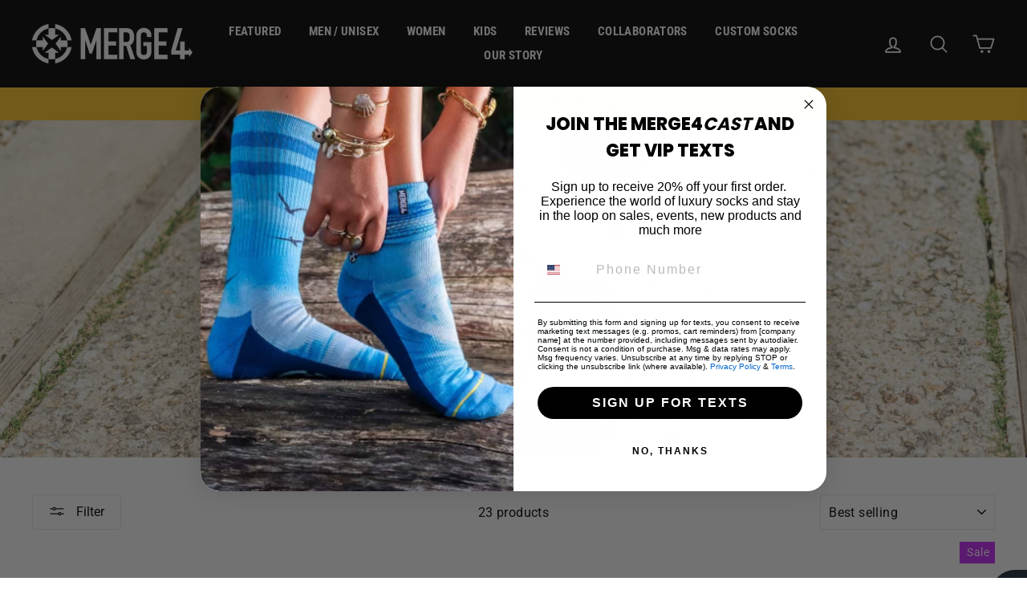

--- FILE ---
content_type: text/javascript
request_url: https://merge4.com/cdn/shop/t/113/assets/theme.js?v=93690417668638081321754413496
body_size: 23019
content:
window.theme=window.theme||{},console&&console.log&&console.log("Impulse theme ("+theme.settings.themeVersion+") by ARCHΞTYPE | Learn more at https://archetypethemes.co"),window.lazySizesConfig=window.lazySizesConfig||{},lazySizesConfig.expFactor=4,function(e){e=jQuery=e;theme.utils={defaultTo:function(e,t){return null==e||e!=e?t:e}},theme.a11y={trapFocus:function(t){var i={focusin:t.namespace?"focusin."+t.namespace:"focusin",focusout:t.namespace?"focusout."+t.namespace:"focusout",keydown:t.namespace?"keydown."+t.namespace:"keydown.handleFocus"},n=t.$container.find(e('button, [href], input, select, textarea, [tabindex]:not([tabindex^="-"])').filter(":visible")),o=n[0],a=n[n.length-1];t.$elementToFocus||(t.$elementToFocus=t.$container),t.$container.attr("tabindex","-1"),t.$elementToFocus.focus(),e(document).off("focusin"),e(document).on(i.focusout,function(){e(document).off(i.keydown)}),e(document).on(i.focusin,function(t){t.target!==a&&t.target!==o||e(document).on(i.keydown,function(e){!function(e){9===e.keyCode&&(e.target!==a||e.shiftKey||(e.preventDefault(),o.focus()),e.target===o&&e.shiftKey&&(e.preventDefault(),a.focus()))}(e)})})},removeTrapFocus:function(t){var i=t.namespace?"focusin."+t.namespace:"focusin";t.$container&&t.$container.length&&t.$container.removeAttr("tabindex"),e(document).off(i)},lockMobileScrolling:function(t,i){if(i)var n=i;else n=e(document.documentElement).add("body");n.on("touchmove"+t,function(){return!1})},unlockMobileScrolling:function(t,i){if(i)var n=i;else n=e(document.documentElement).add("body");n.off(t)}},theme.Sections=function(){this.constructors={},this.instances=[],e(document).on("shopify:section:load",this._onSectionLoad.bind(this)).on("shopify:section:unload",this._onSectionUnload.bind(this)).on("shopify:section:select",this._onSelect.bind(this)).on("shopify:section:deselect",this._onDeselect.bind(this)).on("shopify:block:select",this._onBlockSelect.bind(this)).on("shopify:block:deselect",this._onBlockDeselect.bind(this))},theme.Sections.prototype=e.extend({},theme.Sections.prototype,{createInstance:function(t,i,n){var o=e(t),a=o.attr("data-section-id"),s=o.attr("data-section-type");if(void 0!==(i=i||this.constructors[s])){if(n)if(this._findInstance(a))return;var r=e.extend(new i(t),{id:a,type:s,container:t});this.instances.push(r)}},_onSectionLoad:function(t,i,n){AOS&&AOS.refreshHard();var o=i||e("[data-section-id]",t.target)[0];if(o){this.createInstance(o);var a=i?n:this._findInstance(t.detail.sectionId);i||this._loadSubSections(),a&&"function"==typeof a.onLoad&&a.onLoad(t)}},_loadSubSections:function(){AOS&&AOS.refreshHard(),e("[data-subsection]").each(function(t,i){this._onSectionLoad(null,i,e(i).data("section-id"))}.bind(this))},_onSectionUnload:function(e){var t=this._removeInstance(e.detail.sectionId);t&&"function"==typeof t.onUnload&&t.onUnload(e)},_onSelect:function(e){var t=this._findInstance(e.detail.sectionId);t&&"function"==typeof t.onSelect&&t.onSelect(e)},_onDeselect:function(e){var t=this._findInstance(e.detail.sectionId);t&&"function"==typeof t.onDeselect&&t.onDeselect(e)},_onBlockSelect:function(e){var t=this._findInstance(e.detail.sectionId);t&&"function"==typeof t.onBlockSelect&&t.onBlockSelect(e)},_onBlockDeselect:function(e){var t=this._findInstance(e.detail.sectionId);t&&"function"==typeof t.onBlockDeselect&&t.onBlockDeselect(e)},_findInstance:function(e){for(var t=0;t<this.instances.length;t++)if(this.instances[t].id===e)return this.instances[t]},_removeInstance:function(e){for(var t,i=this.instances.length;i--;)if(this.instances[i].id===e){t=this.instances[i],this.instances.splice(i,1);break}return t},register:function(t,i,n){this.constructors[t]=i;var o=e("[data-section-type="+t+"]");n&&(o=e("[data-section-type="+t+"]",n)),o.each(function(e,t){this.createInstance(t,i,n)}.bind(this))}}),theme.Currency=function(){var e="$";return{formatMoney:function(t,i){i||(i=theme.settings.moneyFormat),"string"==typeof t&&(t=t.replace(".",""));var n="",o=/\{\{\s*(\w+)\s*\}\}/,a=i||e;function s(e,t,i,n){if(t=theme.utils.defaultTo(t,2),i=theme.utils.defaultTo(i,","),n=theme.utils.defaultTo(n,"."),isNaN(e)||null==e)return 0;var o=(e=(e/100).toFixed(t)).split(".");return o[0].replace(/(\d)(?=(\d\d\d)+(?!\d))/g,"$1"+i)+(o[1]?n+o[1]:"")}switch(a.match(o)[1]){case"amount":n=s(t,2);break;case"amount_no_decimals":n=s(t,0);break;case"amount_with_comma_separator":n=s(t,2,".",",");break;case"amount_no_decimals_with_comma_separator":n=s(t,0,".",",");break;case"amount_no_decimals_with_space_separator":n=s(t,0," ")}return a.replace(o,n)},getBaseUnit:function(e){if(e&&e.unit_price_measurement&&e.unit_price_measurement.reference_value)return 1===e.unit_price_measurement.reference_value?e.unit_price_measurement.reference_unit:e.unit_price_measurement.reference_value+e.unit_price_measurement.reference_unit}}}(),theme.Images=function(){return{imageSize:function(e){if(!e)return"620x";var t=e.match(/.+_((?:pico|icon|thumb|small|compact|medium|large|grande)|\d{1,4}x\d{0,4}|x\d{1,4})[_\.@]/);return null!==t?t[1]:null},getSizedImageUrl:function(e,t){if(!e)return e;if(null==t)return e;if("master"===t)return this.removeProtocol(e);var i=e.match(/\.(jpg|jpeg|gif|png|bmp|bitmap|tiff|tif)(\?v=\d+)?$/i);if(null!=i){var n=e.split(i[0]),o=i[0];return this.removeProtocol(n[0]+"_"+t+o)}return null},removeProtocol:function(e){return e.replace(/http(s)?:/,"")},lazyloadImagePath:function(e){var t;return null!==e&&(t=e.replace(/(\.[^.]*)$/,"_{width}x$1")),t}}}(),theme.Variants=function(){function t(t){this.$container=t.$container,this.variants=t.variants,this.singleOptionSelector=t.singleOptionSelector,this.originalSelectorId=t.originalSelectorId,this.enableHistoryState=t.enableHistoryState,this.currentVariant=this._getVariantFromOptions(),e(this.singleOptionSelector,this.$container).on("change",this._onSelectChange.bind(this))}return t.prototype=e.extend({},t.prototype,{_getCurrentOptions:function(){var t=e.map(e(this.singleOptionSelector,this.$container),function(t){var i=e(t),n=i.attr("type"),o={};return"radio"===n||"checkbox"===n?!!i[0].checked&&(o.value=i.val(),o.index=i.data("index"),o):(o.value=i.val(),o.index=i.data("index"),o)});return t=this._compact(t)},_getVariantFromOptions:function(){var e=this._getCurrentOptions(),t=!1;return this.variants.forEach(function(i){var n=!0;i.options;e.forEach(function(e){n&&(n=i[e.index]===e.value)}),n&&(t=i)}),t||null},_onSelectChange:function(){var e=this._getVariantFromOptions();this.$container.trigger({type:"variantChange",variant:e}),e&&(this._updateMasterSelect(e),this._updateImages(e),this._updatePrice(e),this._updateUnitPrice(e),this._updateSKU(e),this.currentVariant=e,this.enableHistoryState&&this._updateHistoryState(e))},_updateImages:function(e){var t=e.featured_image||{},i=this.currentVariant.featured_image||{};e.featured_image&&t.src!==i.src&&this.$container.trigger({type:"variantImageChange",variant:e})},_updatePrice:function(e){e.price===this.currentVariant.price&&e.compare_at_price===this.currentVariant.compare_at_price||this.$container.trigger({type:"variantPriceChange",variant:e})},_updateUnitPrice:function(e){e.unit_price!==this.currentVariant.unit_price&&this.$container.trigger({type:"variantUnitPriceChange",variant:e})},_updateSKU:function(e){e.sku!==this.currentVariant.sku&&this.$container.trigger({type:"variantSKUChange",variant:e})},_updateHistoryState:function(e){if(history.replaceState&&e){var t=window.location.protocol+"//"+window.location.host+window.location.pathname+"?variant="+e.id;window.history.replaceState({path:t},"",t)}},_updateMasterSelect:function(t){e(this.originalSelectorId,this.$container).val(t.id)},_compact:function(e){for(var t=-1,i=null==e?0:e.length,n=0,o=[];++t<i;){var a=e[t];a&&(o[n++]=a)}return o}}),t}(),theme.rte={init:function(){theme.rte.wrapTable(),theme.rte.wrapVideo(),theme.rte.imageLinks()},wrapTable:function(){e(".rte table").wrap('<div class="table-wrapper"></div>')},wrapVideo:function(){var t=e('.rte iframe[src*="youtube.com/embed"], .rte iframe[src*="player.vimeo"]'),i=t.add("iframe#admin_bar_iframe");t.each(function(){e(this).parents(".video-wrapper").length||e(this).wrap('<div class="video-wrapper"></div>')}),i.each(function(){this.src=this.src})},imageLinks:function(){e(".rte a img").parent().addClass("rte__image")}},theme.LibraryLoader=function(){var e={link:"link",script:"script"},t={requested:"requested",loaded:"loaded"},i="https://cdn.shopify.com/shopifycloud/",n={youtubeSdk:{tagId:"youtube-sdk",src:"https://www.youtube.com/iframe_api",type:e.script},shopifyXr:{tagId:"shopify-model-viewer-xr",src:i+"shopify-xr-js/assets/v1.0/shopify-xr.en.js",type:e.script},modelViewerUi:{tagId:"shopify-model-viewer-ui",src:i+"model-viewer-ui/assets/v1.0/model-viewer-ui.en.js",type:e.script},modelViewerUiStyles:{tagId:"shopify-model-viewer-ui-styles",src:i+"model-viewer-ui/assets/v1.0/model-viewer-ui.css",type:e.link}};return{load:function(i,o){var a=n[i];if(a&&a.status!==t.requested)if(o=o||function(){},a.status!==t.loaded){var s;switch(a.status=t.requested,a.type){case e.script:s=function(e,i){var n=document.createElement("script");return n.src=e.src,n.addEventListener("load",function(){e.status=t.loaded,i()}),n}(a,o);break;case e.link:s=function(e,i){var n=document.createElement("link");return n.href=e.src,n.rel="stylesheet",n.type="text/css",n.addEventListener("load",function(){e.status=t.loaded,i()}),n}(a,o)}s.id=a.tagId,a.element=s;var r=document.getElementsByTagName(a.type)[0];r.parentNode.insertBefore(s,r)}else o()}}}(),theme.Modals=function(){function t(t,i,n){var o={close:".js-modal-close",open:".js-modal-open-"+i,openClass:"modal--is-active",closingClass:"modal--is-closing",bodyOpenClass:"modal-open",bodyOpenSolidClass:"modal-open--solid",bodyClosingClass:"modal-closing",closeOffContentClick:!0};if(this.id=t,this.$modal=e("#"+t),!this.$modal.length)return!1;this.nodes={$parent:e("html").add("body"),$modalContent:this.$modal.find(".modal__inner")},this.config=e.extend(o,n),this.modalIsOpen=!1,this.$focusOnOpen=this.config.focusOnOpen?e(this.config.focusOnOpen):this.$modal,this.isSolid=this.config.solid,this.init()}return t.prototype.init=function(){e(this.config.open).attr("aria-expanded","false"),e(this.config.open).on("click",this.open.bind(this)),this.$modal.find(this.config.close).on("click",this.close.bind(this)),e("body").on("drawerOpen",function(){this.close()}.bind(this))},t.prototype.open=function(t){var i=!1;this.modalIsOpen||(t?t.preventDefault():i=!0,t&&t.stopPropagation&&(t.stopPropagation(),this.$activeSource=e(t.currentTarget).attr("aria-expanded","true")),this.modalIsOpen&&!i&&this.close(),this.$modal.prepareTransition().addClass(this.config.openClass),this.nodes.$parent.addClass(this.config.bodyOpenClass),this.isSolid&&this.nodes.$parent.addClass(this.config.bodyOpenSolidClass),this.modalIsOpen=!0,theme.a11y.trapFocus({$container:this.$modal,$elementToFocus:this.$focusOnOpen,namespace:"modal_focus"}),e("body").trigger("productModalOpen").trigger("modalOpen."+this.id),this.bindEvents())},t.prototype.close=function(){this.modalIsOpen&&(e(document.activeElement).trigger("blur"),this.$modal.prepareTransition().removeClass(this.config.openClass).addClass(this.config.closingClass),this.nodes.$parent.removeClass(this.config.bodyOpenClass),this.nodes.$parent.addClass(this.config.bodyClosingClass),window.setTimeout(function(){this.nodes.$parent.removeClass(this.config.bodyClosingClass),this.$modal.removeClass(this.config.closingClass),this.$activeSource&&this.$activeSource.attr("aria-expanded")&&this.$activeSource.attr("aria-expanded","false").focus()}.bind(this),550),this.isSolid&&this.nodes.$parent.removeClass(this.config.bodyOpenSolidClass),this.modalIsOpen=!1,theme.a11y.removeTrapFocus({$container:this.$modal,namespace:"modal_focus"}),e("body").trigger("modalClose."+this.id),this.unbindEvents())},t.prototype.bindEvents=function(){this.nodes.$parent.on("keyup.modal",function(e){27===e.keyCode&&this.close()}.bind(this)),this.config.closeOffContentClick&&(this.$modal.on("click.modal",this.close.bind(this)),this.nodes.$modalContent.on("click.modal",function(e){e.stopImmediatePropagation()}))},t.prototype.unbindEvents=function(){this.nodes.$parent.off(".modal"),this.config.closeOffContentClick&&(this.$modal.off(".modal"),this.nodes.$modalContent.off(".modal"))},t}(),theme.Drawers=function(){function t(t,i,n){if(this.config={id:t,close:".js-drawer-close",open:".js-drawer-open-"+i,openClass:"js-drawer-open",closingClass:"js-drawer-closing",activeDrawer:"drawer--is-open",namespace:".drawer-"+i},this.$nodes={parent:e(document.documentElement).add("body"),page:e("#MainContent")},this.$drawer=e("#"+t),!this.$drawer.length)return!1;this.isOpen=!1,this.ignoreScrollLock=n,this.init()}return t.prototype=e.extend({},t.prototype,{init:function(){var t=e(this.config.open);t.attr("aria-expanded","false"),t.on("click",this.open.bind(this)),this.$drawer.find(this.config.close).on("click",this.close.bind(this)),e("body").on("productModalOpen",function(){this.close()}.bind(this))},open:function(t,i){if(t&&t.preventDefault(),!this.isOpen){if(t&&t.stopPropagation)t.stopPropagation(),this.$activeSource=e(t.currentTarget).attr("aria-expanded","true");else if(i){var n=e(i);this.$activeSource=n.attr("aria-expanded","true")}this.$drawer.prepareTransition().addClass(this.config.activeDrawer),this.$nodes.parent.addClass(this.config.openClass),this.isOpen=!0,theme.a11y.trapFocus({$container:this.$drawer,namespace:"drawer_focus"}),e("body").trigger("drawerOpen").trigger("drawerOpen."+this.config.id),this.bindEvents()}},close:function(){this.isOpen&&(e(document.activeElement).trigger("blur"),this.$drawer.prepareTransition().removeClass(this.config.activeDrawer),this.$nodes.parent.removeClass(this.config.openClass),this.$nodes.parent.addClass(this.config.closingClass),window.setTimeout(function(){this.$nodes.parent.removeClass(this.config.closingClass),this.$activeSource&&this.$activeSource.attr("aria-expanded")&&this.$activeSource.attr("aria-expanded","false").focus()}.bind(this),500),this.isOpen=!1,theme.a11y.removeTrapFocus({$container:this.$drawer,namespace:"drawer_focus"}),this.unbindEvents())},bindEvents:function(){this.ignoreScrollLock||theme.a11y.lockMobileScrolling(this.config.namespace,this.$nodes.page),this.$nodes.page.on("click"+this.config.namespace,function(t){var i=e(t.target);if(!this.elementInsideDrawer(i))return this.close(),!1}.bind(this)),this.$nodes.parent.on("keyup"+this.config.namespace,function(e){27===e.keyCode&&this.close()}.bind(this))},unbindEvents:function(){this.ignoreScrollLock||theme.a11y.unlockMobileScrolling(this.config.namespace,this.$nodes.page),this.$nodes.parent.off(this.config.namespace),this.$nodes.page.off(this.config.namespace)},elementInsideDrawer:function(e){return this.$drawer.find(e).length}}),t}(),theme.cart={getCart:function(){return e.getJSON(theme.routes.cart)},changeItem:function(e,t){return this._updateCart({type:"POST",url:theme.routes.cartChange,data:"quantity="+t+"&id="+e,dataType:"json"})},addItemFromForm:function(e){return this._updateCart({type:"POST",url:theme.routes.cartAdd,data:e,dataType:"json"})},_updateCart:function(t){return e.ajax(t).then(function(e){return e}.bind(this))},updateNote:function(t){var i={type:"POST",url:"/cart/update.js",data:"note="+theme.cart.attributeToString(t),dataType:"json",success:function(e){},error:function(e,t){}};e.ajax(i)},attributeToString:function(t){return"string"!=typeof t&&"undefined"===(t+="")&&(t=""),e.trim(t)}},e(function(){e("body").on("click",".cart__checkout",function(){e(this).addClass("btn--loading")}),e("body").on("change",'textarea[name="note"]',function(){var t=e(this).val();theme.cart.updateNote(t)}),e("body").on("click",".cart__checkout--ajax",function(t){if(!e("#CartAgree").is(":checked"))return alert(theme.strings.cartTermsConfirmation),e(this).removeClass("btn--loading"),!1}),e("body").on("click",".cart__checkout--page",function(t){if(!e("#CartPageAgree").is(":checked"))return alert(theme.strings.cartTermsConfirmation),e(this).removeClass("btn--loading"),!1})}),theme.QtySelector=function(){var t={input:".js-qty__num",plus:".js-qty__adjust--plus",minus:".js-qty__adjust--minus"};function i(i,n){this.$wrapper=i,this.$input=i.find(t.input),this.$plus=i.find(t.plus),this.$minus=i.find(t.minus),this.minValue=this.$input.attr("min")||1;var o={namespace:null,key:this.$input.data("id")};this.options=e.extend(o,n),this.initEventListeners()}return i.prototype=e.extend({},i.prototype,{initEventListeners:function(){this.$plus.on("click",function(){var e=this.validateQty(this.$input.val());this.addQty(e)}.bind(this)),this.$minus.on("click",function(){var e=this.validateQty(this.$input.val());this.subtractQty(e)}.bind(this)),this.$input.on("change",function(){var e=this.validateQty(this.$input.val());this.changeQty(e)}.bind(this))},addQty:function(e){var t=e+1;this.changeQty(t)},subtractQty:function(e){var t=e-1;t<=this.minValue&&(t=this.minValue),this.changeQty(t)},changeQty:function(t){this.$input.val(t),e("body").trigger("qty"+this.options.namespace,[this.options.key,t])},validateQty:function(e){return(parseFloat(e)!=parseInt(e)||isNaN(e))&&(e=1),parseInt(e)}}),i}(),theme.CartDrawer=function(){var t=".ajaxcart",i={drawer:"#CartDrawer",container:"#CartContainer",template:"#CartTemplate",cartBubble:".cart-link__bubble"};function n(){this.status={loaded:!1,loading:!1},this.drawer=new theme.Drawers("CartDrawer","cart");var t=e(i.template).html();this.template=Handlebars.compile(t),theme.cart.getCart().then(this.buildCart.bind(this)),this.initEventListeners()}return n.prototype=e.extend({},n.prototype,{initEventListeners:function(){e("body").on("updateCart"+t,this.initQtySelectors.bind(this)),e("body").on("updateCart"+t,this.updateCartNotification.bind(this)),e("body").on("added.ajaxProduct",function(e,t){theme.cart.getCart().then(function(e){this.buildCart(e,!0,t)}.bind(this))}.bind(this))},buildCart:function(n,o,a){if(this.loading(!0),this.emptyCart(),0===n.item_count)e(i.container).append('<div class="drawer__scrollable"><p class="appear-animation appear-delay-3">'+theme.strings.cartEmpty+"</p></div>");else{var s,r=[],c={},d=1;e.each(n.items,function(t,i){var n;n=null!==i.image?i.image.replace(/(\.[^.]*)$/,"_180x$1"):"//cdn.shopify.com/s/assets/admin/no-image-medium-cc9732cb976dd349a0df1d39816fbcc7.gif",null!==i.properties&&e.each(i.properties,function(e,t){"_"!==e.charAt(0)&&t||delete i.properties[e]});var o=0;if(0!==i.line_level_discount_allocations.length)for(var a in i.line_level_discount_allocations)o=i.line_level_discount_allocations[a].amount,i.line_level_discount_allocations[a].formattedAmount=theme.Currency.formatMoney(o,theme.settings.moneyFormat);d+=2,c={key:i.key,url:i.url,img:n,animationRow:d,name:i.product_title,variation:i.variant_title,properties:i.properties,itemQty:i.quantity,price:theme.Currency.formatMoney(i.price,theme.settings.moneyFormat),unitPrice:theme.Currency.formatMoney(i.unit_price,theme.settings.moneyFormat),unitBase:theme.Currency.getBaseUnit(i),discountedPrice:theme.Currency.formatMoney(i.price-i.total_discount/i.quantity,theme.settings.moneyFormat),discounts:i.line_level_discount_allocations,discountsApplied:0!==i.line_level_discount_allocations.length,vendor:i.vendor},r.push(c)}),d+=2;var l=0;if(0!==n.cart_level_discount_applications.length)for(var h in n.cart_level_discount_applications)l=n.cart_level_discount_applications[h].total_allocated_amount,n.cart_level_discount_applications[h].formattedAmount=theme.Currency.formatMoney(l,theme.settings.moneyFormat);s={items:r,note:n.note,lastAnimationRow:d,cartDiscounts:n.cart_level_discount_applications,cartDiscountsApplied:0!==n.cart_level_discount_applications.length,totalPrice:theme.Currency.formatMoney(n.total_price,theme.settings.moneyFormat)},e(i.container).append(this.template(s))}this.status.loaded=!0,this.loading(!1),e("body").trigger("updateCart"+t,n),console.log("cart-drawer"),void 0===o&&(o=!0),e("#trigger_click_on_change").addClass("dsa").trigger("click"),e("#trigger_click_on_change")[0].click(),window.Shopify&&Shopify.StorefrontExpressButtons&&Shopify.StorefrontExpressButtons.initialize(),!0===o&&this.drawer.open(!1,a)},initQtySelectors:function(){e(i.container).find(".js-qty__wrapper").each(function(t,i){new theme.QtySelector(e(i),{namespace:".cart-drawer"})}.bind(this)),e("body").on("qty.cart-drawer",this.updateItem.bind(this))},updateItem:function(e,t,i){this.status.loading||(this.loading(!0),theme.cart.changeItem(t,i).then(function(e){this.updateSuccess(e)}.bind(this)).catch(function(e){this.updateError(e)}.bind(this)).always(function(){this.loading(!1)}.bind(this)))},loading:function(t){this.status.loading=t,t?e(i.container).addClass("is-loading"):e(i.container).removeClass("is-loading")},emptyCart:function(){e(i.container).empty()},updateSuccess:function(e){this.buildCart(e)},updateError:function(e){e.responseJSON&&e.responseJSON.description},updateCartNotification:function(t,n){n.items.length>0?e(i.cartBubble).addClass("cart-link__bubble--visible"):e(i.cartBubble).removeClass("cart-link__bubble--visible")}}),n}(),theme.AjaxProduct=function(){var t={loading:!1};function i(e){this.$form=e,this.$addToCart=this.$form.find(".add-to-cart"),this.$form.length&&this.$form.on("submit",this.addItemFromForm.bind(this))}return i.prototype=e.extend({},i.prototype,{addItemFromForm:function(e,i){if(e.preventDefault(),!t.loading){this.$addToCart.addClass("btn--loading"),t.loading=!0;var n=this.$form.serialize();theme.cart.addItemFromForm(n).then(function(e){this.success(e)}.bind(this)).catch(function(e){this.error(e)}.bind(this)).always(function(){t.loading=!1,this.$addToCart.removeClass("btn--loading")}.bind(this))}},success:function(t){this.$form.find(".errors").remove(),e("body").trigger("added.ajaxProduct",this.$addToCart)},error:function(e){this.$form.find(".errors").remove(),e.responseJSON&&e.responseJSON.description&&this.$form.prepend('<div class="errors text-center">'+e.responseJSON.description+"</div>")}}),i}(),theme.collapsibles=function(){var t={trigger:".collapsible-trigger",module:".collapsible-content",moduleInner:".collapsible-content__inner"},i={hide:"hide",open:"is-open",autoHeight:"collapsible--auto-height"},n=".collapsible",o=!1;function a(e,t,n,a){if(e.removeClass(i.hide).prepareTransition().css("height",t).toggleClass(i.open,!n),!n&&a){var s=e;window.setTimeout(function(){s.css("height","auto"),o=!1},350)}else o=!1}return{init:function(){e(t.trigger).each(function(){var t=e(this),n=t.hasClass(i.open);t.attr("aria-expanded",n)}),e("body, .modal__inner").off(n).on("click"+n,t.trigger,function(){if(!o){o=!0;var n=e(this),s=n.hasClass(i.open),r=n.attr("aria-controls"),c=e("#"+r),d=c.find(t.moduleInner).outerHeight(),l=n.hasClass(i.autoHeight);s&&l&&setTimeout(function(){a(c,d=0,s,l)},0),s&&!l&&(d=0),n.attr("aria-expanded",!s).toggleClass(i.open,!s),a(c,d,s,l)}})}}}(),theme.headerNav=function(){var t,i,n,o=e(document.documentElement).add("body"),a=e("#MainContent"),s={wrapper:".header-wrapper",siteHeader:".site-header",searchBtn:".js-search-header",closeSearch:".js-search-header-close",searchContainer:".site-header__search-container",logoContainer:".site-header__logo",logo:".site-header__logo img",navigation:".site-navigation",megamenu:".megamenu",navContainerWithLogo:".header-item--logo",navItems:".site-nav__item",navLinks:".site-nav__link",navLinksWithDropdown:".site-nav__link--has-dropdown",navDropdownLinks:".site-nav__dropdown-link--second-level"},r={hasDropdownClass:"site-nav--has-dropdown",hasSubDropdownClass:"site-nav__deep-dropdown-trigger",dropdownActive:"is-focused",overlaidBodyClass:"overlaid-header",stickyBodyClass:"sticky-header"},c={namespace:".siteNav",wrapperOverlayed:!1,overlayedClass:"is-light",stickyEnabledClass:"header-wrapper--sticky",stickyEnabled:!1,stickyActive:!1,stickyInitialized:!1,forceStopSticky:!1,stickyClass:"site-header--stuck",openTransitionClass:"site-header--opening",lastScroll:0};function d(){e(document.activeElement).trigger("blur"),o.removeClass("js-drawer-open--search").off(c.namespace),e(s.searchContainer).removeClass("is-active"),theme.a11y.removeTrapFocus({$container:e(s.searchContainer),namespace:"header_search"}),theme.a11y.unlockMobileScrolling(c.namespace),a.off("click"+c.namespace),o.off("keyup"+c.namespace)}function l(){theme.config.stickyHeader=function(){var t=0;if(e(s.megamenu).each(function(){var i=e(this).outerHeight();i>t&&(t=i)}),window.innerHeight<t+120)return!1;return!0}(),theme.config.stickyHeader?(c.forceStopSticky=!1,function(){c.stickyInitialized||(o.addClass(r.stickyBodyClass),n.wrap('<div class="site-header-sticky"></div>'),h(),setTimeout(function(){h()},200),t.on("resize"+c.namespace,e.debounce(50,h)),t.on("scroll"+c.namespace,e.throttle(15,u)));c.stickyInitialized=!0}()):c.forceStopSticky=!0}function h(){var t=n.outerHeight(!0);e(".site-header-sticky").css("height",t);e(".grid__item--sidebar").length&&e(".grid__item--sidebar").css("top",t+10)}function u(){if(!c.forceStopSticky){var e=t.scrollTop();if(e>150){if(c.stickyActive)return;c.stickyActive=!0,n.addClass(c.stickyClass),c.wrapperOverlayed&&i.removeClass(c.overlayedClass),setTimeout(function(){n.addClass(c.openTransitionClass)},100)}else{if(!c.stickyActive)return;c.stickyActive=!1,n.removeClass(c.openTransitionClass).removeClass(c.stickyClass),c.wrapperOverlayed&&i.addClass(c.overlayedClass)}c.lastScroll=e}}return{init:function(){t=e(window),e(s.navContainerWithLogo),e(s.logoContainer),e(s.navigation),i=e(s.wrapper),n=e(s.siteHeader),c.wrapperOverlayed=theme.settings.overlayHeader=i.hasClass(c.overlayedClass),c.stickyEnabled=n.data("sticky"),c.stickyEnabled&&(l(),t.on("resize"+c.namespace,e.debounce(150,l))),c.wrapperOverlayed&&e("body").addClass(r.overlaidBodyClass),function(){var t=!1,i=!1,n=!1;function o(i){var o=i.parent();if(o.hasClass(r.hasDropdownClass)&&(o.addClass(r.dropdownActive),t=!0),!theme.config.isTouch&&!n){var a=theme.config.isTouch?"touchend":"click";n=!0,e("body").on(a+c.namespace,function(){d(),e("body").off(c.namespace),n=!1})}}function a(e,t){var n=e.parent();(n.hasClass(r.hasSubDropdownClass)||t)&&(n.addClass(r.dropdownActive),i=!0)}function d(){l(),h()}function l(){e(s.navItems).removeClass(r.dropdownActive)}function h(){e(s.navDropdownLinks).parent().removeClass(r.dropdownActive)}theme.config.isTouch&&(e(s.navLinksWithDropdown).on("touchend"+c.namespace,function(t){var i=e(this),n=i.parent();n.hasClass(r.dropdownActive)?window.location.replace(i.attr("href")):(t.preventDefault(),d(),o(i))}),e(s.navDropdownLinks).on("touchend"+c.namespace,function(t){var i=e(this),n=i.parent();n.hasClass(r.hasSubDropdownClass)?n.hasClass(r.dropdownActive)?window.location.replace(i.attr("href")):(t.preventDefault(),h(),a(i)):window.location.replace(i.attr("href"))}),e("body").on("touchend"+c.namespace,function(){l(),h()}),e(s.megamenu).on("touchend"+c.namespace,function(e){e.stopImmediatePropagation()})),e(s.navLinks).on("focusin mouseover"+c.namespace,function(){t&&l(),i&&h(),o(e(this))}),e(s.navLinks).on("mouseleave"+c.namespace,function(){l(),h()}),e(s.navDropdownLinks).on("focusin"+c.namespace,function(){i&&h(),a(e(this),!0)})}(),e(s.searchBtn).on("click"+c.namespace,function(t){t.preventDefault(),e(s.searchContainer).addClass("is-active"),o.addClass("js-drawer-open--search"),theme.a11y.trapFocus({$container:e(s.searchContainer),namespace:"header_search",$elementToFocus:e(s.searchContainer).find("input")}),theme.config.bpSmall&&c.stickyEnabled&&c.lastScroll<300&&window.scrollTo(0,0),theme.a11y.lockMobileScrolling(c.namespace),a.on("click"+c.namespace,function(){return d(),!1}),o.on("keyup"+c.namespace,function(e){27===e.keyCode&&d()})}),e(s.closeSearch).on("click"+c.namespace,function(){d()})},disableOverlayHeader:function(){e(s.wrapper).removeClass(c.stickyEnabledClass).removeClass(c.overlayedClass),e("body").removeClass(r.overlaidBodyClass),c.wrapperOverlayed=!1},unload:function(){e(window).off(c.namespace),e(s.searchBtn).off(c.namespace),e(s.closeSearch).off(c.namespace),o.off(c.namespace),e(s.navLinks).off(c.namespace),e(s.navDropdownLinks).off(c.namespace)}}}(),theme.Slideshow=function(){this.$slideshow=null;var t={next:"is-next",init:"is-init",animateOut:"animate-out",wrapper:"slideshow-wrapper",slideshow:"slideshow",allSlides:"slick-slide",currentSlide:"slick-current",pauseButton:"slideshow__pause",isPaused:"is-paused"};function i(i,n){this.$slideshow=e(i),this.$wrapper=this.$slideshow.closest("."+t.wrapper),this.$pause=this.$wrapper.find("."+t.pauseButton),this.settings={accessibility:!0,arrows:!!n.arrows,dots:!!n.dots,fade:!!n.fade,speed:n.speed?n.speed:500,draggable:!0,touchThreshold:5,pauseOnHover:!1,autoplay:!!n.autoplay,autoplaySpeed:this.$slideshow.data("speed")},this.$slideshow.off("beforeChange"),this.$slideshow.off("afterSlideChange"),this.$slideshow.on("init",this.init.bind(this)),this.$slideshow.on("beforeChange",this.beforeSlideChange.bind(this)),this.$slideshow.on("afterChange",this.afterSlideChange.bind(this)),this.$slideshow.slick(this.settings),this.$pause.on("click",this._togglePause.bind(this))}return i.prototype=e.extend({},i.prototype,{init:function(e,i){this.$slideshowList=i.$list,this.$slickDots=i.$dots,this.$allSlides=i.$slides,this.slideCount=i.slideCount,this.$slideshow.addClass(t.init),this._a11y(),this._clonedLazyloading()},beforeSlideChange:function(e,i,n,o){i.$slider.find("."+t.currentSlide).addClass(t.animateOut)},afterSlideChange:function(e,i,n){i.$slider.find("."+t.allSlides).removeClass(t.animateOut)},destroy:function(){this.$slideshow.slick("unslick")},_play:function(){this.$slideshow.slick("slickPause"),e(t.pauseButton).addClass("is-paused")},_pause:function(){this.$slideshow.slick("slickPlay"),e(t.pauseButton).removeClass("is-paused")},_togglePause:function(){var i=this._getSlideshowId(this.$pause);this.$pause.hasClass(t.isPaused)?(this.$pause.removeClass(t.isPaused),e(i).slick("slickPlay")):(this.$pause.addClass(t.isPaused),e(i).slick("slickPause"))},_getSlideshowId:function(e){return"#Slideshow-"+e.data("id")},_activeSlide:function(){return this.$slideshow.find(".slick-active")},_currentSlide:function(){return this.$slideshow.find(".slick-current")},_nextSlide:function(e){return this.$slideshow.find('.slideshow__slide[data-slick-index="'+e+'"]')},_a11y:function(){var i=this.$slideshowList,n=this.settings.autoplay;i&&(i.removeAttr("aria-live"),e(t.wrapper).on("focusin",function(o){e(t.wrapper).has(o.target).length&&(i.attr("aria-live","polite"),n&&this._pause())}.bind(this)),e(t.wrapper).on("focusout",function(o){e(t.wrapper).has(o.target).length&&(i.removeAttr("aria-live"),n&&this._play())}.bind(this)))},_clonedLazyloading:function(){var t=this.$slideshow;t.find(".slick-slide").each(function(i,n){var o=e(n);if(o.hasClass("slick-cloned")){var a=o.data("id"),s=o.find(".hero__image").removeClass("lazyloading").addClass("lazyloaded");setTimeout(function(){var e=t.find(".slideshow__slide--"+a+":not(.slick-cloned) .hero__image").attr("style");e&&s.attr("style",e)},this.settings.autoplaySpeed/1.5)}}.bind(this))}}),i}(),theme.announcementBar=function(){var t,i=0,n=!1,o={accessibility:!0,arrows:!1,dots:!1,autoplay:!0,autoplaySpeed:5e3,touchThreshold:20,slidesToShow:1};function a(e,t){s(e)&&e.slick("unslick"),e.slick(t)}function s(e){return e.length&&e.hasClass("slick-initialized")}return{init:function(){if((t=e("#AnnouncementSlider")).length){i=t.data("block-count"),n=t.data("compact-style");var s=e.extend({},o,{slidesToShow:n?1:i,slidesToScroll:1}),r=e.extend({},o,{slidesToShow:1});theme.config.bpSmall?a(t,r):a(t,s),e("body").on("matchSmall",function(){a(t,r)}.bind(this)),e("body").on("matchLarge",function(){a(t,s)}.bind(this))}},onBlockSelect:function(i){var n=e("#AnnouncementSlide-"+i);t.length&&t.slick("slickPause"),n.length&&t.slick("slickGoTo",n.data("index"))},onBlockDeselect:function(e){t.length&&s(t)&&t.slick("slickPlay")},unload:function(){s(t)&&t.slick("unslick")}}}(),theme.predictiveSearch=function(){var t,i="",n=!1,o=".predictive",a={form:"#HeaderSearchForm",input:'input[type="search"]',wrapper:".predictive-results",searchButton:"[data-predictive-search-button]",resultDiv:"#PredictiveResults",resultTemplate:"#PredictiveTemplate"},s={up_arrow:38,down_arrow:40,tab:9};function r(){e(a.wrapper).addClass("hide"),clearTimeout(t)}function c(){e(a.form).trigger("submit")}function d(t){var i=e(this);t.preventDefault?t.preventDefault():t.returnValue=!1;var n=i.serializeArray().reduce(function(e,t){return e[t.name]=t.value,e},{});n.q&&(n.q+="*");var o=e.param(n);return window.location.href="/search?"+o,!1}function l(o){o.keyCode!==s.up_arrow&&o.keyCode!==s.down_arrow&&o.keyCode!==s.tab&&function(){var o=e(a.input,a.form).val();if(""===o)return void r();var s=function(e){if("string"!=typeof e)return null;return e.trim().replace(/\ /g,"-").toLowerCase()}(o);clearTimeout(t),t=setTimeout(function(){!function(t){if(n)return;if(i===t)return;i=t,n=!0,jQuery.getJSON("/search/suggest.json",{q:t,resources:{type:theme.settings.predictiveSearchType,limit:4,options:{unavailable_products:"last",fields:"title,product_type,variants.title,vendor"}}}).done(function(t){n=!1;var i={},o=0;e(a.wrapper).removeClass("hide");for(var s=Object.entries(t.resources.results),c=s.length-1;c>=0;c--){var d=s[c],l=d[0],p=d[1];switch(o+=p.length,l){case"products":i[l]=h(p);break;default:i[l]=u(p)}}0===o&&r(),e(a.resultDiv).empty().append(resultTemplate(i))})}(s)}.bind(this),500)}()}function h(e){for(var t=[],i=e.length-1;i>=0;i--){var n=e[i],o={title:n.title,url:n.url,image:theme.Images.lazyloadImagePath(n.image),vendor:n.vendor,price:theme.Currency.formatMoney(n.price),compare_price_max:theme.Currency.formatMoney(n.compare_at_price_max),on_sale:parseInt(n.compare_at_price_max)>parseInt(n.price),custom_label:p(n.tags)};t.push(o)}return t}function u(e){for(var t=e.length-1;t>=0;t--)if(e[t].image){var i=theme.Images.lazyloadImagePath(e[t].image);e[t].image=i}return e}function p(e){if(!e.length)return!1;for(var t=e.length-1;t>=0;t--)if(-1!==e[t].indexOf("_label_"))return e[t].replace("_label_","");return!1}return{init:function(){if(document.getElementById("shopify-features")&&!JSON.parse(document.getElementById("shopify-features").innerHTML).predictiveSearch)return;e(a.form).attr("autocomplete","off"),e(a.form).on("submit"+o,d),e(a.input,a.form).on("keyup"+o,l),e(a.searchButton,a.wrapper).on("click"+o,c);var t=e(a.resultTemplate).html();resultTemplate=Handlebars.compile(t)}}}(),theme.initQuickShop=function(){var t=[];e(".quick-product__btn").each(function(){var i=e(this).data("product-id"),n="QuickShopModal-"+i,o="quick-modal-"+i;t.indexOf(i)>-1?e('.modal--quick-shop[data-product-id="'+i+'"]').each(function(t){t>0&&e(this).remove()}):(new theme.Modals(n,o),t.push(i))})},theme.videoModal=function(){var t=null,i={width:1280,height:720,playerVars:{autohide:0,autoplay:1,branding:0,cc_load_policy:0,fs:0,iv_load_policy:3,modestbranding:1,playsinline:1,quality:"hd720",rel:0,showinfo:0,wmode:"opaque"},events:{onReady:function(e){e.target.playVideo()}}},n="VideoHolder",o=!1,a={videoHolder:"#"+n,youtube:'a[href*="youtube.com/watch"], a[href*="youtu.be/"]',mp4Trigger:".product-video-trigger--mp4",mp4Player:".product-video-mp4-sound"};if(e(a.youtube).length||e(a.mp4Trigger).length){var s=new theme.Modals("VideoModal","video-modal",{closeOffContentClick:!0,solid:!0});e(a.youtube).on("click",function(t){c(),t.preventDefault(),theme.LibraryLoader.load("youtubeSdk"),theme.config.youTubeReady?r(t):e("body").on("youTubeReady",function(){r(t)})}),e(a.mp4Trigger).on("click",function(t){c(),e(t.currentTarget).next(a.mp4Player).clone().removeClass("hide").appendTo(a.videoHolder),s.open(t),e(a.videoHolder).find("video")[0].play(),o="mp4"}),e("body").on("modalClose.VideoModal",function(){t&&"youtube"===o?setTimeout(function(){t.destroy()},500):c()})}function r(a){var r,c,d=e(a.currentTarget),l=(r=d.attr("href"),!(!(c=r.match(/^.*((youtu.be\/)|(v\/)|(\/u\/\w\/)|(embed\/)|(watch\?))\??v?=?([^#\&\?]*).*/))||11!=c[7].length)&&c[7]),h=e.extend({},i,{videoId:l});h.playerVars.playsinline=theme.config.bpSmall?0:1,t=new YT.Player(n,h),s.open(a),o="youtube"}function c(){e(a.videoHolder).empty()}},theme.RecentlyViewed=function(){var t={template:"#RecentlyViewedProduct",outputContainer:"#RecentlyViewed-"},i=!1;function n(i){var n=this.$container=e(i),o=this.sectionId=n.attr("data-section-id");this.namespace=".recently-viewed"+o,e(t.template).length&&(this.checkVisibility(),e(window).on("scroll"+this.namespace,e.throttle(200,this.checkVisibility.bind(this))))}return n.prototype=e.extend({},n.prototype,{init:function(){if(!i&&(i=!0,!e.isEmptyObject(theme.recentlyViewed.recent))){this.outputContainer=e(t.outputContainer+this.sectionId),this.handle=this.$container.attr("data-product-handle");var n=[];for(handle in theme.recentlyViewed.recent)n.push(this.getProductInfo(handle));Promise.all(n).then(function(e){this.setupOutput(e),this.captureProductDetails(e)}.bind(this),function(e){console.warn("Theme | recently viewed products failed to load")})}},checkVisibility:function(){theme.isElementVisible(this.$container,600)&&(this.init(),e(window).off("scroll"+this.namespace))},getProductInfo:function(e){return new Promise(function(t,i){theme.recentlyViewed.productInfo.hasOwnProperty(e)?t(theme.recentlyViewed.productInfo[e]):jQuery.getJSON("/products/"+e+".js",function(e){t(e)})})},setupOutput:function(i){var n,o=[],a=this.$container.attr("data-recent-count");for(key in i){var s=i[key];if(s.handle!==this.handle){0,s.url_formatted=theme.recentlyViewed.recent[s.handle]?theme.recentlyViewed.recent[s.handle].url:s.url,s.image_responsive_url=theme.recentlyViewed.recent[s.handle].featuredImage,s.image_aspect_ratio=theme.recentlyViewed.recent[s.handle].aspectRatio,s.on_sale=s.compare_at_price>s.price,s.sold_out=!s.available,s.price_formatted=theme.Currency.formatMoney(s.price,theme.settings.moneyFormat),s.compare_at_price_formatted=theme.Currency.formatMoney(s.compare_at_price,theme.settings.moneyFormat),s.price_min_formatted=theme.Currency.formatMoney(s.price_min,theme.settings.moneyFormat),s.money_saved=theme.Currency.formatMoney(s.compare_at_price-s.price,theme.settings.moneyFormat);var r=s.variants[0];if(r&&r.unit_price){var c="";r.unit_price_measurement&&(1!=r.unit_price_measurement.reference_value&&(c+=r.unit_price_measurement.reference_value+" "),c+=r.unit_price_measurement.reference_unit),s.unit_price=theme.Currency.formatMoney(r.unit_price),""!=c&&(s.unit_price+="/"+c)}o.unshift(s)}}if(n={items:o.slice(0,a),grid_item_width:this.$container.attr("data-grid-item-class")},0!==o.length){var d=e(t.template).html(),l=Handlebars.compile(d);this.outputContainer.append(l(n)),AOS&&AOS.refreshHard()}},captureProductDetails:function(e){for(var t=0;t<e.length;t++){var i=e[t];theme.recentlyViewed.productInfo[i.handle]=i}theme.config.hasSessionStorage&&sessionStorage.setItem("recent-products",JSON.stringify(theme.recentlyViewed.productInfo))},onUnload:function(){i=!1,e("window").off(this.namespace)}}),n}(),theme.parallaxSections={},theme.Parallax=function(){function t(t,i){this.$container=e(t),this.namespace=i.namespace,this.$container.length&&(i.desktopOnly?this.desktopInit():this.init(this.$container,i))}return t.prototype=e.extend({},t.prototype,{init:function(t){var i=this.$window=e(window),n=this.$container.offset().top;i.on("scroll"+this.namespace,function(e){var t=i.scrollTop(),o=(n-t)/7;this.$container.css({transform:"translate3d(0, "+o+"px, 0)"})}.bind(this)),i.on("resize"+this.namespace,e.debounce(350,function(){i.off(this.namespace),!t||theme.config.bpSmall?this.init():this.init(!0)}.bind(this)))},desktopInit:function(){theme.config.bpSmall||this.init(!0),e("body").on("matchSmall",function(){this.destroy()}.bind(this)),e("body").on("matchLarge",function(){this.init(!0)}.bind(this))},destroy:function(){this.$container.removeAttr("style"),this.$window.off(this.namespace)}}),t}(),theme.Disclosure=function(){var t="[data-disclosure-list]",i="[data-disclosure-toggle]",n="[data-disclosure-input]",o="[data-disclosure-option]",a="disclosure-list--visible";function s(e){this.$container=e,this.cache={},this._cacheSelectors(),this._connectOptions(),this._connectToggle(),this._onFocusOut()}return s.prototype=e.extend({},s.prototype,{_cacheSelectors:function(){this.cache={$disclosureList:this.$container.find(t),$disclosureToggle:this.$container.find(i),$disclosureInput:this.$container.find(n),$disclosureOptions:this.$container.find(o)}},_connectToggle:function(){this.cache.$disclosureToggle.on("click",function(t){var i="true"===e(t.currentTarget).attr("aria-expanded");e(t.currentTarget).attr("aria-expanded",!i),this.cache.$disclosureList.toggleClass(a)}.bind(this))},_connectOptions:function(){this.cache.$disclosureOptions.on("click",function(t){t.preventDefault(),this._submitForm(e(t.currentTarget).data("value"))}.bind(this))},_onFocusOut:function(){this.cache.$disclosureToggle.on("focusout",function(e){0===this.$container.has(e.relatedTarget).length&&this._hideList()}.bind(this)),this.cache.$disclosureList.on("focusout",function(t){var i=e(t.currentTarget).has(t.relatedTarget).length>0;this.cache.$disclosureList.hasClass(a)&&!i&&this._hideList()}.bind(this)),this.$container.on("keyup",function(e){27===e.which&&(this._hideList(),this.cache.$disclosureToggle.focus())}.bind(this)),e("body").on("click",function(e){var t=this.$container.has(e.target).length>0;this.cache.$disclosureList.hasClass(a)&&!t&&this._hideList()}.bind(this))},_submitForm:function(t){e("body").addClass("unloading"),this.cache.$disclosureInput.val(t),this.$container.parents("form").submit()},_hideList:function(){this.cache.$disclosureList.removeClass(a),this.cache.$disclosureToggle.attr("aria-expanded",!1)},unload:function(){this.cache.$disclosureOptions.off(),this.cache.$disclosureToggle.off(),this.cache.$disclosureList.off(),this.$container.off()}}),s}(),theme.ProductMedia=function(){var t={},i={},n={},o={mediaGroup:"[data-product-single-media-group]",xrButton:"[data-shopify-xr]"};function a(i){if(!i)if(window.ShopifyXR){for(var n in t)if(t.hasOwnProperty(n)){var o=t[n];if(o.loaded)continue;var s=e("#ModelJson-"+n);window.ShopifyXR.addModels(JSON.parse(s.html())),o.loaded=!0}window.ShopifyXR.setupXRElements()}else document.addEventListener("shopify_xr_initialized",function(){a()})}function s(e){if(!e)for(var t in i)if(i.hasOwnProperty(t)){var n=i[t];n.modelViewerUi||(n.modelViewerUi=new Shopify.ModelViewerUI(n.$element)),r(n)}}function r(e){var t=n[e.sectionId];e.$container.on("mediaVisible",function(){t.$element.attr("data-shopify-model3d-id",e.modelId),theme.config.isTouch||e.modelViewerUi.play()}),e.$container.on("mediaHidden",function(){t.$element.attr("data-shopify-model3d-id",t.defaultId),e.modelViewerUi.pause()}).on("xrLaunch",function(){e.modelViewerUi.pause()})}return{init:function(r,c){t[c]={loaded:!1},r.each(function(t){var a=e(this),s=a.data("media-id"),r=e(a.find("model-viewer")[0]),d=r.data("model-id");if(0===t){var l=a.closest(o.mediaGroup).find(o.xrButton);n[c]={$element:l,defaultId:d}}i[s]={modelId:d,sectionId:c,$container:a,$element:r}}),window.Shopify.loadFeatures([{name:"shopify-xr",version:"1.0",onLoad:a},{name:"model-viewer-ui",version:"1.0",onLoad:s}]),theme.LibraryLoader.load("modelViewerUiStyles")},removeSectionModels:function(e){for(var n in i)i.hasOwnProperty(n)&&i[n].sectionId===e&&delete i[n];delete t[e]}}}(),theme.collectionTemplate=function(){var t=!1,i={collectionGrid:".collection-grid__wrapper",sidebar:"#CollectionSidebar",activeTagList:".tag-list--active-tags",tags:".tag-list a",filters:".collection-filter"},n={combineTags:e(i.sidebar).data("combine-tags")},o={activeTag:"tag--active",removeTagParent:"tag--remove"};function a(t){var i;(i=theme.config.bpSmall?e("[data-scroll-to]").offset().top-60:e("#CollectionAjaxResult").offset().top+1,theme.config.stickyHeader)&&(i-=e(".site-header").outerHeight(!0));t?e("html, body").animate({scrollTop:i},300):e("html, body").scrollTop(i)}function s(){var t=e(".site-header").outerHeight(!0);e(i.filters).css("top",t+10)}function r(i){i+="?view=ajax",e("#CollectionAjaxResult").load(i+" #CollectionAjaxContent",function(){t=!1,theme.reinitSection("collection-template"),theme.collectionTemplate.reinit()}.bind(this))}return{init:function(){e(window).on("popstate",function(e){e&&r(location.href)}),theme.config.stickyHeader&&(s(),e(window).on("resize",e.debounce(150,s))),e("body").on("click",i.tags,function(s){var c=e(this);if(theme.FilterDrawer&&theme.FilterDrawer.close(),!c.hasClass("no-ajax")&&(s.preventDefault(),!t)){t=!0;var c=e(s.currentTarget),d=c.parent(),l=c.attr("href");n.combineTags?d.hasClass(o.activeTag)?d.removeClass(o.activeTag):(d.addClass(o.activeTag),c.parent("li").hasClass(o.removeTagParent)?e(this).parent().remove():e(i.activeTagList).append('<li class="tag tag--remove"><a class="btn btn--small js-no-transition">'+c.text()+"</a></li>")):(e(i.tags).parent().removeClass(o.activeTag),d.addClass(o.activeTag)),a(!0),history.pushState({},"",l),e(i.collectionGrid).addClass("unload"),r(l)}})},reinit:function(){n.combineTags=e(i.sidebar).data("combine-tags"),a(!1),theme.pageTransitions(),theme.reinitProductGridItem(),e("body").trigger("resize")}}}(),theme.customerTemplates=function(){function t(){e("#RecoverPasswordForm").toggleClass("hide"),e("#CustomerLoginForm").toggleClass("hide")}return{init:function(){var i,n;"#recover"===window.location.hash&&t(),e("#RecoverPassword").on("click",function(e){e.preventDefault(),t()}),e("#HideRecoverPasswordLink").on("click",function(e){e.preventDefault(),t()}),e(".reset-password-success").length&&e("#ResetSuccess").removeClass("hide"),i=e("#AddressNewForm"),n=e(".js-address-form"),i.length&&n.length&&(Shopify&&e(".js-address-country").each(function(){var t=e(this),i=t.data("country-id"),n=t.data("province-id"),o=t.data("province-container-id");new Shopify.CountryProvinceSelector(i,n,{hideElement:o})}),e(".address-new-toggle").on("click",function(){i.toggleClass("hide")}),e(".address-edit-toggle").on("click",function(){var t=e(this).data("form-id");e("#EditAddress_"+t).toggleClass("hide")}),e(".address-delete").on("click",function(){var t=e(this),i=t.data("form-id"),n=t.data("confirm-message");confirm(n||"Are you sure you wish to delete this address?")&&Shopify.postLink("/account/addresses/"+i,{parameters:{_method:"delete"}})}))}}}(),theme.Product=function(){var t,i={onSale:"on-sale",disabled:"disabled",isModal:"is-modal",loading:"loading",loaded:"loaded",hidden:"hide",interactable:"video-interactable",visuallyHide:"visually-invisible"},n={productVideo:".product__video",videoParent:".product__video-wrapper",currentSlide:".slick-current",startingSlide:".starting-slide"},o={},a=[],s={height:"480",width:"850",playerVars:{autohide:0,autoplay:0,branding:0,cc_load_policy:0,controls:0,fs:0,iv_load_policy:3,modestbranding:1,playsinline:1,quality:"hd720",rel:0,showinfo:0,wmode:"opaque"}};function r(t){c(t),e(window).on("scroll."+t,{id:t},e.throttle(150,c))}function c(t){var i;if("string"==typeof t)i=t;else{if(!t.data)return;i=t.data.id}if(theme.isElementVisible(e("#"+i))){if(o[i]&&"unmuted"===o[i].style)return;!function(e){a[e]&&"function"==typeof a[e].playVideo&&a[e].playVideo()}(i)}else!function(e){a[e]&&"function"==typeof a[e].pauseVideo&&a[e].pauseVideo()}(i)}function d(t,s){var r=e("#"+s),c=r.attr("id"),d=a[c];switch(t.data){case-1:o[c].attemptedToPlay&&(h(r),r.closest(n.videoParent).addClass(i.interactable));break;case 0:o[c]&&o[c].loop&&d.playVideo();break;case 1:h(r);break;case 3:o[c].attemptedToPlay=!0}}function l(e){e.closest(n.videoParent).addClass(i.loading)}function h(e){e.closest(n.videoParent).removeClass(i.loading).addClass(i.loaded)}function u(t){var i=this.$container=e(t),n=this.sectionId=i.attr("data-section-id");this.inModal=i.closest(".modal").length,this.$modal,this.settings={enableHistoryState:i.data("enable-history-state")||!1,namespace:".product-"+n,inventory:i.data("inventory")||!1,incomingInventory:i.data("incoming-inventory")||!1,modalInit:!1,slickMainInitialized:!1,slickThumbInitialized:!1,thumbArrows:!1,thumbVertical:!1,hasImages:!0,hasMultipleImages:!1,has3d:!1,imageSize:"620x",videoLooping:i.data("video-looping")},this.inModal&&(this.settings.enableHistoryState=!1,this.settings.namespace=".product-"+n+"-modal",this.$modal=e("#QuickShopModal-"+n)),this.selectors={variantsJson:"VariantsJson-"+n,currentVariantJson:"CurrentVariantJson-"+n,video:"ProductVideo-"+n,media:"[data-product-media-type-model]",closeMedia:".product-single__close-media",photoThumbs:".product__thumb-"+n,thumbSlider:"#ProductThumbs-"+n,mainSlider:"#ProductPhotos-"+n,imageContainer:"[data-product-images]",productImageMain:".product-image-main--"+n,dotsContainer:".product__photo-dots--"+n,priceWrapper:".product__price-wrap-"+n,price:"#ProductPrice-"+n,comparePrice:"#ComparePrice-"+n,savePrice:"#SavePrice-"+n,priceA11y:"#PriceA11y-"+n,comparePriceA11y:"#ComparePriceA11y-"+n,unitWrapper:".product__unit-price-wrapper--"+n,unitPrice:".product__unit-price--"+n,unitPriceBaseUnit:".product__unit-base--"+n,sku:"#Sku-"+n,inventory:"#ProductInventory-"+n,incomingInventory:"#ProductIncomingInventory-"+n,addToCart:"#AddToCart-"+n,addToCartText:"#AddToCartText-"+n,originalSelectorId:"#ProductSelect-"+n,singleOptionSelector:".variant__input-"+n,variantColorSwatch:".variant__input--color-swatch-"+n,modalFormHolder:"#ProductFormHolder-"+n,formContainer:"#AddToCartForm-"+n},this.$mainSlider=e(this.selectors.mainSlider),this.$thumbSlider=e(this.selectors.thumbSlider),this.$firstProductImage=this.$mainSlider.find("img").first(),this.$firstProductImage.length||(this.settings.hasImages=!1),this.init()}return u.prototype=e.extend({},u.prototype,{init:function(){this.inModal&&(this.$container.addClass(i.isModal),e("body").off("modalOpen.QuickShopModal-"+this.sectionId).off("modalClose.QuickShopModal-"+this.sectionId),e("body").on("modalOpen.QuickShopModal-"+this.sectionId,this.openModalProduct.bind(this)),e("body").on("modalClose.QuickShopModal-"+this.sectionId,this.closeModalProduct.bind(this))),this.inModal||(this.stringOverrides(),this.formSetup(),this.productSetup(),this.checkIfVideos(),this.createImageCarousels(),this.customMediaListners(),this.addIdToRecentlyViewed())},formSetup:function(){theme.settings.dynamicVariantsEnable&&(this.$variantSelectors=e(this.selectors.formContainer).find(this.selectors.singleOptionSelector)),this.initQtySelector(),this.initAjaxProductForm(),this.initVariants()},productSetup:function(){this.setImageSizes(),this.initImageSwitch(),this.initImageZoom(),this.initModelViewerLibraries(),this.initShopifyXrLaunch()},addIdToRecentlyViewed:function(){var e=this.$container.attr("data-product-handle"),t=this.$container.attr("data-product-url"),i=this.$container.attr("data-aspect-ratio"),n=this.$container.attr("data-img-url");theme.recentlyViewed.recent.hasOwnProperty(e)&&delete theme.recentlyViewed.recent[e],theme.recentlyViewed.recent[e]={url:t,aspectRatio:i,featuredImage:n},theme.config.hasLocalStorage&&window.localStorage.setItem("theme-recent",JSON.stringify(theme.recentlyViewed.recent))},stringOverrides:function(){theme.productStrings=theme.productStrings||{},e.extend(theme.strings,theme.productStrings)},initVariants:function(){if(document.getElementById(this.selectors.variantsJson)){this.variantsObject=JSON.parse(document.getElementById(this.selectors.variantsJson).innerHTML);var t={$container:this.$container,enableHistoryState:this.settings.enableHistoryState,singleOptionSelector:this.selectors.singleOptionSelector,originalSelectorId:this.selectors.originalSelectorId,variants:this.variantsObject};e(this.selectors.variantColorSwatch).length&&e(this.selectors.variantColorSwatch).on("change",function(t){var i=e(t.currentTarget),n=i.data("color-name"),o=i.data("color-index");this.updateColorName(n,o)}.bind(this)),this.variants=new theme.Variants(t),this.$container.on("variantChange"+this.settings.namespace,this.updateCartButton.bind(this)).on("variantImageChange"+this.settings.namespace,this.updateVariantImage.bind(this)).on("variantPriceChange"+this.settings.namespace,this.updatePrice.bind(this)).on("variantUnitPriceChange"+this.settings.namespace,this.updateUnitPrice.bind(this)),e(this.selectors.sku).length&&this.$container.on("variantSKUChange"+this.settings.namespace,this.updateSku.bind(this)),(this.settings.inventory||this.settings.incomingInventory)&&this.$container.on("variantChange"+this.settings.namespace,this.updateInventory.bind(this)),theme.settings.dynamicVariantsEnable&&document.getElementById(this.selectors.currentVariantJson)&&(this.currentVariantObject=JSON.parse(document.getElementById(this.selectors.currentVariantJson).innerHTML),this.$variantSelectors.on("change"+this.settings.namespace,this.updateVariantAvailability.bind(this)),this.setCurrentVariantAvailability(this.currentVariantObject,!0))}},initQtySelector:function(){this.$container.find(".js-qty__wrapper").each(function(){new theme.QtySelector(e(this),{namespace:".product"})})},initAjaxProductForm:function(){"drawer"===theme.settings.cartType&&new theme.AjaxProduct(e(this.selectors.formContainer))},setCurrentVariantAvailability:function(t){var i={option1:[],option2:[],option3:[]};this.disableVariantGroup(e(this.selectors.formContainer).find(".variant-input-wrap"));var n=this.variantsObject.filter(function(e){return t.id!==e.id&&(t.option2===e.option2&&t.option3===e.option3||(t.option1===e.option1&&t.option3===e.option3||(t.option1===e.option1&&t.option2===e.option2||void 0)))}),o={variant:t};for(var a in n=Object.assign({},o,n))if(n.hasOwnProperty(a)){var s=n[a],r=s.option1,c=s.option2,d=s.option3;r&&-1===i.option1.indexOf(r)&&i.option1.push(r),c&&-1===i.option2.indexOf(c)&&i.option2.push(c),d&&-1===i.option3.indexOf(d)&&i.option3.push(d)}i.option1.length&&this.enableVariantOptionByValue(i.option1,"option1"),i.option2.length&&this.enableVariantOptionByValue(i.option2,"option2"),i.option3.length&&this.enableVariantOptionByValue(i.option3,"option3")},updateVariantAvailability:function(t,i,n){if(i&&n)var o=i,a=n;else{var s=e(t.currentTarget);o=s.val()?s.val():t.currentTarget.value,a=s.data("index")}var r=this.variantsObject.filter(function(e){return e[a]===o});e(this.selectors.formContainer).find(".variant-input-wrap").each(function(t,i){var n=e(i),o=n.data("index");if(o!==a){this.disableVariantGroup(n);for(var s=0;s<r.length;s++)this.enableVariantOption(n,r[s][o])}}.bind(this))},disableVariantGroup:function(e){"dropdown"===theme.settings.dynamicVariantType?e.find("option").prop("disabled",!0):(e.find("input").prop("disabled",!0),e.find("label").toggleClass("disabled",!0))},enableVariantOptionByValue:function(t,i){for(var n=e(this.selectors.formContainer).find('.variant-input-wrap[data-index="'+i+'"]'),o=0;o<t.length;o++)this.enableVariantOption(n,t[o])},enableVariantOption:function(e,t){if(t=t.replace(/([ #;&,.+*~\':"!^$[\]()=>|\/@])/g,"\\$1"),"dropdown"===theme.settings.dynamicVariantType)e.find('option[value="'+t+'"]').prop("disabled",!1);else{var i=e.find('.variant-input[data-value="'+t+'"]');i.find("input").prop("disabled",!1),i.find("label").toggleClass("disabled",!1)}},updateColorName:function(t,i){e("#VariantColorLabel-"+this.sectionId+"-"+i).text(t)},updateCartButton:function(t){var n=t.variant;n?n.available?(e(this.selectors.addToCart).removeClass(i.disabled).prop("disabled",!1),e(this.selectors.addToCartText).html(theme.strings.addToCart)):(e(this.selectors.addToCart).addClass(i.disabled).prop("disabled",!0),e(this.selectors.addToCartText).html(theme.strings.soldOut)):(e(this.selectors.addToCart).addClass(i.disabled).prop("disabled",!0),e(this.selectors.addToCartText).html(theme.strings.unavailable))},updatePrice:function(t){var n=t.variant;if(n)if(e(this.selectors.price).html(theme.Currency.formatMoney(n.price,theme.settings.moneyFormat)).show(),n.compare_at_price>n.price){e(this.selectors.comparePrice).html(theme.Currency.formatMoney(n.compare_at_price,theme.settings.moneyFormat)),e(this.selectors.priceWrapper).removeClass("hide"),e(this.selectors.price).addClass(i.onSale),e(this.selectors.comparePriceA11y).attr("aria-hidden","false"),e(this.selectors.priceA11y).attr("aria-hidden","false");var o=n.compare_at_price-n.price;o="percent"==theme.settings.saveType?Math.round(100*o/n.compare_at_price)+"%":theme.Currency.formatMoney(o,theme.settings.moneyFormat),e(this.selectors.savePrice).removeClass("hide").html(theme.strings.savePrice.replace("[saved_amount]",o))}else e(this.selectors.priceWrapper).addClass("hide"),e(this.selectors.price).removeClass(i.onSale),e(this.selectors.comparePriceA11y).attr("aria-hidden","true"),e(this.selectors.priceA11y).attr("aria-hidden","true"),e(this.selectors.savePrice).addClass("hide")},updateUnitPrice:function(t){var n=t.variant;n&&n.unit_price?(e(this.selectors.unitPrice).html(theme.Currency.formatMoney(n.unit_price,theme.settings.moneyFormat)),e(this.selectors.unitPriceBaseUnit).text(theme.Currency.getBaseUnit(n)),e(this.selectors.unitWrapper).removeClass("hide").removeClass(i.visuallyHide)):e(this.selectors.unitWrapper).addClass(i.visuallyHide)},updateSku:function(t){var i=t.variant,n="";i&&(i.sku&&(n=i.sku),e(this.selectors.sku).html(n))},updateInventory:function(e){var t=e.variant;if(!t||!t.inventory_management)return this.toggleInventoryQuantity(!1),void this.toggleIncomingInventory(!1);if("shopify"===t.inventory_management&&window.inventories&&window.inventories[this.sectionId]){variantInventoryObject=window.inventories[this.sectionId][t.id];var i=variantInventoryObject.quantity,n=!0,o=!1;(i<=0||i>theme.settings.inventoryThreshold)&&(n=!1),this.toggleInventoryQuantity(n,i),!n&&variantInventoryObject.incoming&&(o=!0),this.toggleIncomingInventory(o,t.available,variantInventoryObject.next_incoming_date)}},toggleInventoryQuantity:function(t,i){this.settings.inventory||(t=!1),t?e(this.selectors.inventory).removeClass("hide").text(theme.strings.stockLabel.replace("[count]",i)):e(this.selectors.inventory).addClass("hide")},toggleIncomingInventory:function(t,i,n){if(this.settings.incomingInventory||(t=!1),t){var o=i?theme.strings.willNotShipUntil.replace("[date]",n):theme.strings.willBeInStockAfter.replace("[date]",n);n||(o=theme.strings.waitingForStock),e(this.selectors.incomingInventory).removeClass("hide").text(o)}else e(this.selectors.incomingInventory).addClass("hide")},checkIfVideos:function(){var t=this.$mainSlider.find(n.productVideo);if(!t.length)return!1;var i=[];return t.each(function(){var t=e(this).data("video-type");i.indexOf(t)<0&&i.push(t)}),i.indexOf("youtube")>-1&&(theme.config.youTubeReady?this.loadYoutubeVideos(t):(theme.LibraryLoader.load("youtubeSdk"),e("body").on("youTubeReady"+this.settings.namespace,function(){this.loadYoutubeVideos(t)}.bind(this)))),i.indexOf("mp4")>-1&&this.loadMp4Videos(t),i},loadMp4Videos:function(t){t.each(function(){var t=e(this);if("mp4"==t.data("video-type")){var i=t.attr("id");t.data("video-id");o[i]={type:"mp4",divId:i,style:t.data("video-style")}}})},loadYoutubeVideos:function(i){for(var c in i.each(function(){var t=e(this);if("youtube"==t.data("video-type")){var i=t.attr("id"),s=t.data("youtube-id");o[i]={type:"youtube",id:i,videoId:s,style:t.data("video-style"),loop:t.data("video-loop"),attemptedToPlay:!1,events:{onReady:function(t){!function(t,i){var s=e("#"+i),c=s.attr("id");a[c]=t.target,a[c],l(s),"muted"===o[c].style?a[c].mute():h(s),(s.closest(n.startingSlide).length||1===s.data("image-count"))&&"muted"===o[c].style&&(a[c].playVideo(),r(c))}(t,i)},onStateChange:function(e){d(e,i)}}}}}),o)if("youtube"===o[c].type&&o.hasOwnProperty(c)){var u=e.extend({},s,o[c]);"muted"===u.style||(u.playerVars.controls=1,u.playerVars.autoplay=0),a[c]=new YT.Player(c,u)}t=!0},initVideo:function(e){var i=e.data("video-type"),n=e.attr("id");"mp4"===i&&"muted"===o[n].style&&this.playMp4Video(n),"youtube"===i&&t&&"muted"===o[n].style&&this.requestToPlayYoutubeVideo(n),this.inModal&&this.resizeSlides()},stopVideo:function(e,t){e||(this.stopYoutubeVideo(),this.stopMp4Video()),"youtube"===t&&this.stopYoutubeVideo(e),"mp4"===t&&this.stopMp4Video(e)},getVideoType:function(e){return e.data("video-type")},getVideoId:function(e){return e.attr("id")},requestToPlayYoutubeVideo:function(t,i){theme.config.youTubeReady&&(l(e("#"+t)),"function"==typeof a[t].playVideo?this.playYoutubeVideo(t,i):setTimeout(function(){this.playYoutubeVideo(t,i)}.bind(this),1e3))},playYoutubeVideo:function(t,i){h(e("#"+t)),"function"==typeof a[t].playVideo&&a[t].playVideo(),i||r(t)},stopYoutubeVideo:function(t){if(theme.config.youTubeReady)if(t&&a[t])"function"==typeof a[t].pauseVideo&&a[t].pauseVideo(),e(window).off("scroll."+t);else for(key in a){this.$container.find("#"+key).length&&"function"==typeof a[key].pauseVideo&&(a[key].pauseVideo(),e(window).off("scroll."+key))}},playMp4Video:function(t){var i=e("#"+t);h(i);var o=i[0].play();void 0!==o&&o.then(function(){}).catch(function(e){i[0].setAttribute("controls",""),i.closest(n.videoParent).attr("data-video-style","unmuted")})},stopMp4Video:function(t){if(t)e("#"+t)[0].pause();else for(var i in o){if(this.$container.find("#"+i).length&&"mp4"===o[i].type){var n=e("#"+o[i].divId)[0];n&&"function"==typeof n.pause&&n.pause()}}},initImageZoom:function(){var t=e(this.selectors.imageContainer,this.$container);new theme.Photoswipe(t[0],this.sectionId)},setImageSizes:function(){if(this.settings.hasImages){var e=this.$firstProductImage[0].currentSrc;e&&(this.settings.imageSize=theme.Images.imageSize(e))}},updateVariantImage:function(t){var i=t.variant,n=(theme.Images.getSizedImageUrl(i.featured_media.preview_image.src,this.settings.imageSize),e('.product__thumb[data-id="'+i.featured_media.id+'"]')),o=this._slideIndex(n.closest(".product__thumb-item"));void 0!==o&&this.$mainSlider.slick("slickGoTo",o)},initImageSwitch:function(){e(this.selectors.photoThumbs).length&&e(this.selectors.photoThumbs).on("click",function(e){e.preventDefault()}).on("focus",function(t){if(this.settings.slickThumbInitialized){var i=e(t.currentTarget).data("index");void 0!==i&&this.$thumbSlider.slick("slickGoTo",i)}}.bind(this)).on("keydown",function(e){13===e.keyCode&&this.$container.find(n.currentSlide).focus()}.bind(this))},createImageCarousels:function(){if(!this.$thumbSlider.length||e(this.selectors.photoThumbs).length<2){var t=e(this.selectors.productImageMain).find(n.productVideo);t.length&&this.initVideo(t)}else{this.settings.hasMultipleImages=!0,this.settings.has3d=this.$container.find(this.selectors.media).length;var i=this.$mainSlider.find(".starting-slide"),o=this._slideIndex(i);this.$mainSlider.off("init"),this.$mainSlider.off("beforeChange"),this.$mainSlider.on("init",this.mainSlideInit.bind(this)),this.$mainSlider.on("beforeChange",this.beforeSlideChange.bind(this)),this.$thumbSlider.on("init",this.thumbSlideInit.bind(this)),this.mainSliderArgs={infinite:!this.settings.has3d,arrows:!1,dots:!0,adaptiveHeight:!0,initialSlide:o,appendDots:this.selectors.dotsContainer},this.thumbSliderArgs={accessibility:!1,initialSlide:o};var a=this.setSliderArgs();this.initSliders(a),e("body").on("matchSmall matchLarge",function(){var e=this.setSliderArgs();this.initSliders(e)}.bind(this)),AOS&&AOS.refresh()}},initSliders:function(e){this.destroyImageCarousels(),this.$mainSlider.slick(e.main),theme.config.bpSmall||this.$thumbSlider.slick(e.thumbs),this.settings.slickMainInitialized=!0},setSliderArgs:function(){var t={},i=this.settings.thumbVertical="beside"===this.$thumbSlider.data("position"),n=this.settings.thumbArrows=this.$thumbSlider.data("arrows");return theme.config.bpSmall?(t.main=this.mainSliderArgs,t.thumbs=this.thumbSliderArgs):(t.main=e.extend({},this.mainSliderArgs,{asNavFor:this.selectors.thumbSlider,adaptiveHeight:!i,dots:!1,infinite:!1,fade:!0}),t.thumbs=e.extend({},this.thumbSliderArgs,{asNavFor:this.selectors.mainSlider,slidesToShow:1,slidesToScroll:1,arrows:n,dots:!1,vertical:i,verticalSwiping:i,focusOnSelect:!0,infinite:!1,customHeightMatching:!n&&i,customSlideAdvancement:!0})),t},destroyImageCarousels:function(){this.$mainSlider&&this.settings.slickMainInitialized&&(this.$mainSlider.slick("unslick"),this.settings.slickMainInitialized=!1),this.$thumbSlider&&this.settings.slickThumbInitialized&&(this.$thumbSlider.slick("unslick"),this.settings.slickThumbInitialized=!1),this.settings.slickMainInitialized=!1,this.settings.slickThumbInitialized=!1},mainSlideInit:function(e,t){var i=t.$slider.find(n.currentSlide).find(n.productVideo);i.length&&this.initVideo(i)},thumbSlideInit:function(e,t){this.settings.slickThumbInitialized=!0,this.settings.thumbArrows&&this.$thumbSlider.on("setPosition",this.thumbSlideArrowVisibility.bind(this))},thumbSlideArrowVisibility:function(e,t){var i=t.$slider,n=i.find(".slick-arrow"),o=!1;this.settings.thumbVertical?i.find(".slick-track").height()>=i.height()&&(o=!0):i.find(".slick-track").width()>=i.width()&&(o=!0);o?n.removeClass("hide"):n.addClass("hide")},beforeSlideChange:function(i,a,s,r){var c=a.$slider,d=c.find(n.currentSlide),l=d.find(".product__video"),u=c.find('.slick-slide[data-slick-index="'+r+'"]'),p=u.find(".product__video");if(s!==r&&l.length){var m=this.getVideoType(l),f=this.getVideoId(l);f&&this.stopVideo(f,m)}if(p.length){var g=this.getVideoType(p),y=this.getVideoId(p);y&&"youtube"===g&&(t?o[y]&&"muted"===o[y].style&&this.requestToPlayYoutubeVideo(y,!0):e("body").on("youTubeReady"+this.settings.namespace,function(){o[y]&&"muted"===o[y].style&&this.requestToPlayYoutubeVideo(y,!0)}.bind(this))),y&&o[y]&&"muted"===o[y].style&&"mp4"===g&&this.playMp4Video(y),y&&o[y]&&"muted"!=o[y].style&&h(e("#"+y))}var v=d.find(this.selectors.media);v.length&&v.trigger("mediaHidden");var b=u.find(this.selectors.media);b.length&&(b.trigger("mediaVisible"),u.find(".shopify-model-viewer-ui__button").attr("tabindex",0),u.find(".product-single__close-media").attr("tabindex",0))},resizeSlides:function(){this.settings.hasMultipleImages&&(e(window).trigger("resize.slick"),setTimeout(function(){this.$mainSlider&&this.settings.slickMainInitialized&&this.$mainSlider.slick("setPosition"),this.$thumbSlider&&this.settings.slickThumbInitialized&&this.$thumbSlider.slick("setPosition")}.bind(this),500))},_slideIndex:function(e){return e.data("index")},openModalProduct:function(){if(!this.settings.modalInit){var t=e(this.selectors.modalFormHolder),i=t.data("url");t.data("template")||(i+="?view=ajax"),t.load(i+" #AddToCartForm-"+this.sectionId,function(){t.addClass("is-active"),this.formSetup(),Shopify.PaymentButton&&Shopify.PaymentButton.init()}.bind(this)),this.productSetup(),this.loadModalContent(),this.createImageCarousels(),this.customMediaListners(),this.settings.modalInit=!0}this.resizeSlides(),this.addIdToRecentlyViewed()},closeModalProduct:function(){this.stopVideo(),e("body").off(this.settings.namespace),e(window).off(this.settings.namespace)},loadModalContent:function(){var t=this.checkIfVideos();t&&t.indexOf("mp4")>-1&&this.$modal.find('.product__video[data-video-type="mp4"]').find(".product__video-src").each(function(t,i){var n=e(i),o=n.attr("src"),a=n.attr("type"),s=document.createElement("source");s.src=o,s.type=a,n.after(s)}.bind(this))},initModelViewerLibraries:function(){var t=e(this.selectors.media,this.$container);t.length<1||theme.ProductMedia.init(t,this.sectionId)},initShopifyXrLaunch:function(){var t=this;e(document).on("shopify_xr_launch",function(){e(t.selectors.productMediaWrapper+":not(."+i.hidden+")",t.$container).trigger("xrLaunch")})},customMediaListners:function(){e("body").on("click",this.selectors.closeMedia,function(){this.$mainSlider.find(n.currentSlide).find(this.selectors.media).trigger("mediaHidden")}.bind(this)),this.$container.find("model-viewer").on("shopify_model_viewer_ui_toggle_play",function(e){this.mediaLoaded(e)}.bind(this)).on("shopify_model_viewer_ui_toggle_pause",function(e){this.mediaUnloaded(e)}.bind(this))},mediaLoaded:function(e){this.$container.find(this.selectors.closeMedia).removeClass("hide"),this.toggleSliderSwiping(!1)},mediaUnloaded:function(e){this.$container.find(this.selectors.closeMedia).addClass("hide"),this.toggleSliderSwiping(!0)},toggleSliderSwiping:function(e){this.$mainSlider&&this.settings.slickMainInitialized&&(this.$mainSlider.slick("slickSetOption","swipe",e),this.$mainSlider.slick("slickSetOption","draggable",e),this.$mainSlider.slick("slickSetOption","touchMove",e),this.$mainSlider.slick("slickSetOption","accessibility",e))},onUnload:function(){this.$container.off(this.settings.namespace),e("body").off(this.settings.namespace),this.destroyImageCarousels(),theme.ProductMedia.removeSectionModels(this.sectionId)}}),u}(),theme.Recommendations=function(){function t(t){var i=this.$container=e(t),n=this.sectionId=i.attr("data-section-id");this.url=i.data("url"),this.selectors={recommendations:"#Recommendations-"+n,placeholder:".product-recommendations-placeholder",sectionClass:" .product-recommendations",productResults:".grid-product"},this.init()}return t.prototype=e.extend({},t.prototype,{init:function(){var t=e(this.selectors.recommendations);if(t.length&&!1!==t.data("enable")){var i=t.find(this.selectors.placeholder),n=t.data("product-id"),o=t.data("limit"),a=this.url+"?section_id=product-recommendations&limit="+o+"&product_id="+n;i.load(a+this.selectors.sectionClass,function(i){theme.reinitProductGridItem(t),this.updateVariantInventory(t),0===e(i).find(this.selectors.sectionClass).find(this.selectors.productResults).length&&t.addClass("hide")}.bind(this))}},updateVariantInventory:function(t){window.inventories=window.inventories||{},t.find(".js-product-inventory-data").each(function(){var t=e(this),i=t.data("section-id");window.inventories[i]={},e(".js-variant-inventory-data",t).each(function(){var t=e(this);window.inventories[i][t.data("id")]={quantity:t.data("quantity"),incoming:t.data("incoming"),next_incoming_date:t.data("date")}})})}}),t}(),theme.CollectionHeader=function(){var t={hero:".collection-hero",parallaxContainer:".parallax-container"};function i(i){var n=e(i);if(this.namespace=".collection-header",(this.$heroContainer=n.find(t.hero)).length){if(this.checkIfNeedReload(),n.data("parallax")){var o=n.find(t.parallaxContainer),a={namespace:this.namespace};theme.parallaxSections[this.namespace]=new theme.Parallax(o,a)}}else theme.headerNav.disableOverlayHeader()}return i.prototype=e.extend({},i.prototype,{checkIfNeedReload:function(){Shopify.designMode&&(theme.settings.overlayHeader&&(e(".header-wrapper").hasClass("is-light")||e(".header-wrapper").hasClass("header-wrapper--sticky")||location.reload()))},onUnload:function(){theme.parallaxSections[this.namespace]&&(theme.parallaxSections[this.namespace].destroy(),delete theme.parallaxSections[this.namespace])}}),i}(),theme.CollectionSidebar=function(){var t=!1;function i(t){this.$container=e(t),this.init()}return i.prototype=e.extend({},i.prototype,{init:function(){this.onUnload(),t="drawer"===this.$container.data("style"),theme.FilterDrawer=new theme.Drawers("FilterDrawer","collection-filters",!0)},forceReload:function(){this.init()},onSelect:function(){if(theme.FilterDrawer){if(!t)return void theme.FilterDrawer.close();(t||theme.config.bpSmall)&&theme.FilterDrawer.open()}},onDeselect:function(){theme.FilterDrawer&&theme.FilterDrawer.close()},onUnload:function(){theme.FilterDrawer&&theme.FilterDrawer.close()}}),i}(),theme.Collection=function(){var t=".grid-product__color-image",i=".color-swatch--with-image",n="#SortBy",o="data-default-sortby";function a(t){this.container=t,this.sectionId=e(t).attr("data-section-id"),this.namespace=".collection-"+this.sectionId,this.init()}return a.prototype=e.extend({},a.prototype,{init:function(){this.$container=e(this.container);var t=this.sectionId=this.$container.attr("data-section-id");this.namespace=".collection-"+t,this.$sortSelect=e(n),this.$sortSelect.on("change",this.onSortChange.bind(this)),this.defaultSort=this.getDefaultSortValue(),this.initParams(),this.colorSwatchHovering(),theme.reinitSection("collection-sidebar")},initParams:function(){if(this.queryParams={},location.search.length)for(var e,t=location.search.substr(1).split("&"),i=0;i<t.length;i++)(e=t[i].split("=")).length>1&&(this.queryParams[decodeURIComponent(e[0])]=decodeURIComponent(e[1]))},getSortValue:function(){return this.$sortSelect.val()||this.defaultSort},getDefaultSortValue:function(){return this.$sortSelect.attr(o)},onSortChange:function(){this.queryParams.sort_by=this.getSortValue(),this.queryParams.page&&delete this.queryParams.page,window.location.search=e.param(this.queryParams)},colorSwatchHovering:function(){e(t).length&&e(i).on({mouseenter:function(t){$el=e(t.currentTarget);var i=$el.data("variant-id"),n=$el.data("variant-image");e(".grid-product__color-image--"+i).css("background-image","url("+n+")").addClass("is-active")},mouseleave:function(t){$el=e(t.currentTarget);var i=$el.data("variant-id");e(".grid-product__color-image--"+i).removeClass("is-active")}})},forceReload:function(){this.onUnload(),this.init()},onUnload:function(){e(window).off(this.namespace),this.$container.off(this.namespace),e(i).off(this.namespace)}}),a}(),theme.HeaderSection=function(){var t="#NavDrawer",i=".mobile-nav__toggle-btn",n=".mobile-nav__has-sublist",o="[data-disclosure-locale]",a="[data-disclosure-currency]",s="mobile-nav--expanded";function r(t){var i=this.$container=e(t);this.sectionId=i.attr("data-section-id");theme.reinitSection("slideshow-section"),this.initDrawers(),theme.headerNav.init(),theme.announcementBar.init(),this.cache={},this.cacheSelectors(),this.cache.$localeDisclosure.length&&(this.localeDisclosure=new theme.Disclosure(this.cache.$localeDisclosure)),this.cache.$currencyDisclosure.length&&(this.currencyDisclosure=new theme.Disclosure(this.cache.$currencyDisclosure)),Shopify.designMode&&setTimeout(function(){e("body").trigger("resize")},500)}return r.prototype=e.extend({},r.prototype,{cacheSelectors:function(){this.cache={$localeDisclosure:this.$container.find(o),$currencyDisclosure:this.$container.find(a)}},initDrawers:function(){theme.NavDrawer=new theme.Drawers("NavDrawer","nav"),"drawer"===theme.settings.cartType&&new theme.CartDrawer,this.drawerMenuButtons()},drawerMenuButtons:function(){e(t).find(".js-drawer-close").on("click",function(e){e.preventDefault(),theme.NavDrawer.close()});var o=e(i);o.attr("aria-expanded","false"),o.each(function(t,i){var n=e(i);n.attr("aria-controls",n.attr("data-aria-controls"))}),o.on("click",function(){var t=e(this),i=!1;"true"===t.attr("aria-expanded")?t.attr("aria-expanded","false"):(t.attr("aria-expanded","true"),i=!0),t.closest(n).toggleClass(s,i)})},onBlockSelect:function(e){theme.announcementBar.onBlockSelect(e.detail.blockId)},onDeselect:function(){theme.announcementBar.onBlockDeselect()},onUnload:function(){theme.NavDrawer.close(),theme.headerNav.unload(),theme.announcementBar.unload(),this.cache.$localeDisclosure.length&&this.localeDisclosure.unload(),this.cache.$currencyDisclosure.length&&this.currencyDisclosure.unload()}}),r}(),theme.FooterSection=function(){var t="[data-disclosure-locale]",i="[data-disclosure-currency]";function n(t){this.$container=e(t);this.cache={},this.cacheSelectors(),this.cache.$localeDisclosure.length&&(this.localeDisclosure=new theme.Disclosure(this.cache.$localeDisclosure)),this.cache.$currencyDisclosure.length&&(this.currencyDisclosure=new theme.Disclosure(this.cache.$currencyDisclosure))}return n.prototype=e.extend({},n.prototype,{cacheSelectors:function(){this.cache={$localeDisclosure:this.$container.find(t),$currencyDisclosure:this.$container.find(i)}},onUnload:function(){this.cache.$localeDisclosure.length&&this.localeDisclosure.unload(),this.cache.$currencyDisclosure.length&&this.currencyDisclosure.unload()}}),n}(),theme.FeaturedContentSection=function(){return function(){e(".rte").find("a:not(:has(img))").addClass("text-link")}}(),theme.slideshows={},theme.SlideshowSection=function(){var t={parallaxContainer:".parallax-container"};function i(i){var n=this.$container=e(i),o=(n.parent(),n.attr("data-section-id"));this.slideshow="#Slideshow-"+o;this.namespace="."+o;var a=e(i).find(".hero");if(a.length&&theme.loadImageSection(a),this.init(),n.data("parallax")){var s={namespace:this.namespace};theme.parallaxSections[this.namespace]=new theme.Parallax(n.find(t.parallaxContainer),s)}}return i.prototype=e.extend({},i.prototype,{init:function(){this.onUnload();var t=e(this.slideshow),i={autoplay:t.data("autoplay"),arrows:t.data("arrows"),dots:t.data("dots"),fade:!0,speed:500};theme.slideshows[this.slideshow]=new theme.Slideshow(this.slideshow,i)},forceReload:function(){this.init()},onUnload:function(){theme.parallaxSections[this.namespace]&&(theme.parallaxSections[this.namespace].destroy(),delete theme.parallaxSections[this.namespace]),theme.slideshows[this.slideshow]&&(theme.slideshows[this.slideshow].destroy(),delete theme.slideshows[this.slideshow])},onSelect:function(){e(this.slideshow).slick("slickPause")},onDeselect:function(){e(this.slideshow).slick("slickPlay")},onBlockSelect:function(t){var i=e(this.slideshow),n=e(".slideshow__slide--"+t.detail.blockId+":not(.slick-cloned)").data("slick-index");i.slick("slickGoTo",n).slick("slickPause")},onBlockDeselect:function(){e(this.slideshow).slick("slickPlay")}}),i}(),theme.VideoSection=function(){var t,i=[],n=[],o={width:1280,height:720,playerVars:{autohide:0,branding:0,cc_load_policy:0,controls:0,fs:0,iv_load_policy:3,modestbranding:1,playsinline:1,quality:"hd720",rel:0,showinfo:0,wmode:"opaque"}},a=!1,s={byline:!1,title:!1,portrait:!1,loop:!0},r={videoParent:".video-parent-section",promoContainer:".promo-grid__container"},c={loading:"loading",loaded:"loaded",interactable:"video-interactable"};function d(t){var i=this.$container=e(t),n=(this.sectionId=i.attr("data-section-id"),this.youtubePlayerId="YouTubeVideo-"+this.sectionId);this.namespace="."+n;var o=this.vimeoPlayerId="Vimeo-"+this.sectionId,a=(this.$vimeoTrigger=e("#VimeoTrigger-"+this.sectionId),"Mp4Video-"+this.sectionId),s=e("#"+n),r=e("#"+o),c=e("#"+a);this.vimeoPlayer=[],s.length&&(this.youtubeVideoId=s.data("video-id"),this.initYoutubeVideo()),r.length&&(this.vimeoVideoId=r.data("video-id"),this.initVimeoVideo()),c.length&&(u(c),function(e){return document.querySelector("#"+e).play()}(a).then(function(){}).catch(function(e){c.attr("controls",""),p(c)}))}function l(t){var i;(i="string"==typeof t?t:!!t.data&&t.data.id)&&(theme.isElementVisible(e("#"+i))?function(e){n[e]&&"function"==typeof n[e].playVideo&&n[e].playVideo()}(i):function(e){n[e]&&"function"==typeof n[e].pauseVideo&&n[e].pauseVideo()}(i))}function h(e){e.closest(r.videoParent).addClass(c.loading)}function u(e){e.closest(r.videoParent).removeClass(c.loading).addClass(c.loaded)}function p(e){e.closest(r.videoParent).addClass(c.interactable),e.closest(r.promoContainer).addClass(c.interactable)}return d.prototype=e.extend({},d.prototype,{initYoutubeVideo:function(){i[this.youtubePlayerId]={id:this.youtubePlayerId,videoId:this.youtubeVideoId,type:"youtube",attemptedToPlay:!1,events:{onReady:function(t){!function(t,i){var o=e("#"+i),a=o.attr("id");n[a]=t.target,n[a],h(o),n[a].mute(),o.attr("tabindex","-1"),l(a),e(window).on("scroll."+a,{id:a},e.throttle(150,l))}(t,this.youtubePlayerId)}.bind(this),onStateChange:function(t){!function(t,o){var a=e("#"+o),s=a.attr("id"),r=n[s];switch(t.data){case-1:i[s].attemptedToPlay&&(u(a),p(a));break;case 0:r.playVideo();break;case 1:u(a);break;case 3:i[s].attemptedToPlay=!0}}(t,this.youtubePlayerId)}.bind(this)}},t?this.loadYoutubeVideo():(theme.LibraryLoader.load("youtubeSdk"),e("body").on("youTubeReady"+this.namespace,this.loadYoutubeVideo.bind(this)))},loadYoutubeVideo:function(){var a=e.extend({},o,i[this.youtubePlayerId]);a.playerVars.controls=0,n[this.youtubePlayerId]=new YT.Player(this.youtubePlayerId,a),t=!0},initVimeoVideo:function(){i[this.vimeoPlayerId]={divId:this.vimeoPlayerId,id:this.vimeoVideoId,type:"vimeo"},h(e("#"+this.vimeoPlayerId)),this.$vimeoTrigger.on("click",+this.namespace,function(e){this.requestToPlayVimeoVideo(this.vimeoPlayerId)}.bind(this)),a?this.loadVimeoVideo():(window.loadVimeo(),e("body").on("vimeoReady"+this.namespace,this.loadVimeoVideo.bind(this)))},loadVimeoVideo:function(){var t=e.extend({},s,i[this.vimeoPlayerId]);(this.vimeoPlayer[this.vimeoPlayerId]=new Vimeo.Player(i[this.vimeoPlayerId].divId,t),a=!0,theme.config.bpSmall)?u(e("#"+this.vimeoPlayerId)):this.requestToPlayVimeoVideo(this.vimeoPlayerId)},requestToPlayVimeoVideo:function(t){a?this.playVimeoVideo(t):e("body").on("vimeoReady"+this.namespace,function(){this.playVimeoVideo(t)}.bind(this))},playVimeoVideo:function(t){this.vimeoPlayer[t].play(),this.vimeoPlayer[t].setVolume(0),u(e("#"+t))},onUnload:function(t){var i=t.target.id.replace("shopify-section-","");n["YouTubeVideo-"+i].destroy(),e(window).off("scroll"+this.namespace),e("body").off("vimeoReady"+this.namespace)}}),d}(),theme.BackgroundImage=function(){var t={parallaxContainer:".parallax-container"};function i(i){var n=e(i),o=n.attr("data-section-id");if(this.namespace="."+o,n.length&&n.data("parallax")){var a=n.find(t.parallaxContainer),s={namespace:this.namespace,desktopOnly:!0};theme.parallaxSections[this.namespace]=new theme.Parallax(a,s)}}return i.prototype=e.extend({},i.prototype,{onUnload:function(e){theme.parallaxSections[this.namespace].destroy(),delete theme.parallaxSections[this.namespace]}}),i}(),theme.Testimonials=function(){var t=0,i={accessibility:!0,arrows:!1,dots:!0,autoplay:!1,touchThreshold:20,slidesToShow:3,slidesToScroll:3};function n(n){var o=(this.$container=e(n)).attr("data-section-id"),a=(this.wrapper=".testimonials-wrapper",this.slider="#Testimonials-"+o),s=e(a);this.sliderActive=!1;var r=e.extend({},i,{slidesToShow:1,slidesToScroll:1,adaptiveHeight:!0});(t=s.data("count"))<i.slidesToShow&&(i.slidesToShow=t,i.slidesToScroll=t),s.on("init",this.a11y.bind(this)),theme.config.bpSmall?this.init(s,r):this.init(s,i),e("body").on("matchSmall",function(){this.init(s,r)}.bind(this)),e("body").on("matchLarge",function(){this.init(s,i)}.bind(this))}return n.prototype=e.extend({},n.prototype,{onUnload:function(){e(this.slider,this.wrapper).slick("unslick")},onBlockSelect:function(t){var i=e(".testimonials-slide--"+t.detail.blockId+":not(.slick-cloned)").data("slick-index");e(this.slider,this.wrapper).slick("slickGoTo",i)},init:function(e,t){this.sliderActive&&(e.slick("unslick"),this.sliderActive=!1),e.slick(t),this.sliderActive=!0,AOS&&AOS.refresh()},a11y:function(t,i){var n=i.$list,o=e(this.wrapper,this.$container);n.removeAttr("aria-live"),o.on("focusin",function(e){o.has(e.target).length&&n.attr("aria-live","polite")}),o.on("focusout",function(e){o.has(e.target).length&&n.removeAttr("aria-live")})}}),n}(),theme.NewsletterPopup=function(){function t(t){var i=this.$container=e(t),n=i.attr("data-section-id");this.cookieName="newsletter-"+n,i.length&&"/challenge"!==window.location.pathname&&(this.data={secondsBeforeShow:i.data("delay-seconds"),daysBeforeReappear:i.data("delay-days"),cookie:Cookies.get(this.cookieName),testMode:i.data("test-mode")},this.modal=new theme.Modals("NewsletterPopup-"+n,"newsletter-popup-modal"),(i.find(".errors").length||i.find(".note--success").length)&&this.modal.open(),i.find(".note--success").length?this.closePopup(!0):(e("body").on("modalClose."+i.attr("id"),this.closePopup.bind(this)),this.data.cookie&&!this.data.testMode||this.initPopupDelay()))}return t.prototype=e.extend({},t.prototype,{initPopupDelay:function(){setTimeout(function(){this.modal.open()}.bind(this),1e3*this.data.secondsBeforeShow)},closePopup:function(e){if(this.data.testMode)Cookies.remove(this.cookieName,{path:"/"});else{var t=e?200:this.data.daysBeforeReappear;Cookies.set(this.cookieName,"opened",{path:"/",expires:t})}},onLoad:function(){this.modal.open()},onSelect:function(){this.modal.open()},onDeselect:function(){this.modal.close()},onUnload:function(){}}),t}(),theme.Maps=function(){var t=14,i=null,n=[],o={addressNoResults:theme.strings.addressNoResults,addressQueryLimit:theme.strings.addressQueryLimit,addressError:theme.strings.addressError,authError:theme.strings.authError},a={section:'[data-section-type="map"]',map:"[data-map]",mapOverlay:"[data-map-overlay]"},s="map-section--load-error",r="map-section__error errors text-center";function c(t){this.$container=e(t),this.sectionId=this.$container.attr("data-section-id"),this.namespace=".map-"+this.sectionId,this.$map=this.$container.find(a.map),this.key=this.$map.data("api-key"),this.key&&(this.checkVisibility(),e(window).on("scroll"+this.namespace,e.throttle(50,this.checkVisibility.bind(this))))}return window.gm_authFailure=function(){Shopify.designMode&&(e(a.section).addClass(s),e(a.map).remove(),e(a.mapOverlay).after('<div class="'+r+'">'+theme.strings.authError+"</div>"))},c.prototype=e.extend({},c.prototype,{prepMapApi:function(){"loaded"===i?this.createMap():(n.push(this),"loading"!==i&&(i="loading",void 0!==window.google&&void 0!==window.google.maps||e.getScript("https://maps.googleapis.com/maps/api/js?key="+this.key).then(function(){i="loaded",e.each(n,function(e,t){t.createMap()})})))},createMap:function(){var i=this.$map;return function(t){var i=e.Deferred(),n=new google.maps.Geocoder,o=t.data("address-setting");return n.geocode({address:o},function(e,t){t!==google.maps.GeocoderStatus.OK&&i.reject(t),i.resolve(e)}),i}(i).then(function(n){var o={zoom:t,backgroundColor:"none",center:n[0].geometry.location,draggable:!1,clickableIcons:!1,scrollwheel:!1,disableDoubleClickZoom:!0,disableDefaultUI:!0},a=this.map=new google.maps.Map(i[0],o),s=this.center=a.getCenter();new google.maps.Marker({map:a,position:a.getCenter()});google.maps.event.addDomListener(window,"resize",e.debounce(250,function(){google.maps.event.trigger(a,"resize"),a.setCenter(s),i.removeAttr("style")}))}.bind(this)).fail(function(){var e;switch(status){case"ZERO_RESULTS":e=o.addressNoResults;break;case"OVER_QUERY_LIMIT":e=o.addressQueryLimit;break;case"REQUEST_DENIED":e=o.authError;break;default:e=o.addressError}Shopify.designMode&&i.parent().addClass(s).html('<div class="'+r+'">'+e+"</div>")})},checkVisibility:function(){theme.isElementVisible(this.$container,600)&&(this.prepMapApi(),e(window).off(this.namespace))},onUnload:function(){0!==this.$map.length&&google.maps.event.clearListeners(this.map,"resize")}}),c}(),theme.Blog=function(){function t(e){this.tagFilters()}return t.prototype=e.extend({},t.prototype,{tagFilters:function(){var t=e("#BlogTagFilter");t.length&&t.on("change",function(){location.href=e(this).val()})},onUnload:function(){}}),t}(),theme.Photoswipe=function(){var t=".js-photoswipe__zoom",i=".photoswipe__image",n=".slick-active .photoswipe__image";function o(t,i){this.$container=e(t),this.sectionId=i,this.namespace=".photoswipe-"+this.sectionId,this.gallery,this.$images,this.inSlideshow=!1,"false"!==this.$container.attr("data-zoom")&&("true"===this.$container.attr("data-has-slideshow")&&(this.inSlideshow=!0),this.init())}return o.prototype=e.extend({},o.prototype,{init:function(){var o=this.$container.find(t);this.$images=this.$container.find(i);var a=[];o.on("click"+this.namespace,function(t){if(a=this.getImageData(),this.inSlideshow)var i=this.$container.find(n).data("index");else i=e(t.currentTarget).data("index");this.initGallery(a,i)}.bind(this))},getImageData:function(){var t=[];return this.$images.each(function(){var i={msrc:e(this).prop("currentSrc")||e(this).prop("src"),src:e(this).data("photoswipe-src"),w:e(this).data("photoswipe-width"),h:e(this).data("photoswipe-height"),el:e(this)[0],initialZoomLevel:.5};t.push(i)}),t},initGallery:function(e,t){var i=document.querySelectorAll(".pswp")[0],n={allowPanToNext:!1,captionEl:!1,closeOnScroll:!1,counterEl:!1,history:!1,index:t-1,pinchToClose:!1,preloaderEl:!1,scaleMode:"zoom",shareEl:!1,tapToToggleControls:!1,getThumbBoundsFn:function(t){var i=window.pageYOffset||document.documentElement.scrollTop,n=e[t].el.getBoundingClientRect();return{x:n.left,y:n.top+i,w:n.width}}};this.gallery=new PhotoSwipe(i,PhotoSwipeUI_Default,e,n),this.gallery.init(),this.gallery.listen("afterChange",this.afterChange.bind(this))},afterChange:function(){if(this.inSlideshow){var t=e("#ProductPhotos-"+this.sectionId);if(t.hasClass("slick-initialized")){var i=this.gallery.getCurrentIndex();t.slick("slickGoTo",i)}}}}),o}(),theme.bp={},theme.bp.smallUp=769,theme.bp.small=theme.bp.smallUp-1,theme.config={bpSmall:!1,hasSessionStorage:!0,hasLocalStorage:!0,mediaQuerySmall:"screen and (max-width: "+theme.bp.small+"px)",mediaQuerySmallUp:"screen and (min-width: "+theme.bp.smallUp+"px)",youTubeReady:!1,vimeoReady:!1,vimeoLoading:!1,isTouch:!!("ontouchstart"in window||window.DocumentTouch&&window.document instanceof DocumentTouch||window.navigator.maxTouchPoints||window.navigator.msMaxTouchPoints),isIpad:/ipad/.test(window.navigator.userAgent.toLowerCase())||"MacIntel"===window.navigator.platform&&window.navigator.maxTouchPoints>1,stickyHeader:!1,recentlyViewed:[]},theme.config.isIpad&&(document.documentElement.className+=" js-ipad"),theme.recentlyViewed={recent:{},productInfo:{}},window.onYouTubeIframeAPIReady=function(){theme.config.youTubeReady=!0,e("body").trigger("youTubeReady")},window.loadVimeo=function(){var t,i,n;if(!theme.config.vimeoLoading&&!theme.config.vimeoReady){theme.config.vimeoLoading=!0;var o=document.createElement("script");o.src="https://player.vimeo.com/api/player.js";var a=document.getElementsByTagName("script")[0];a.parentNode.insertBefore(o,a),(n=e.Deferred(),t=setInterval(function(){Vimeo&&(clearInterval(t),clearTimeout(i),n.resolve())},500),i=setTimeout(function(){clearInterval(t),n.reject()},4e3),n).then(function(){theme.config.vimeoReady=!0,theme.config.vimeoLoading=!1,e("body").trigger("vimeoReady")}).fail(function(){})}},theme.init=function(){theme.setGlobals(),theme.pageTransitions(),theme.collapsibles.init(),theme.rte.init(),AOS.init({easing:"ease-out-quad",once:!0,offset:60,disableMutationObserver:!0}),e(document.documentElement).on("keyup.tab",function(t){9===t.keyCode&&(e(document.documentElement).addClass("tab-outline"),e(document.documentElement).off("keyup.tab"))}),e(".footer__newsletter-input").on("keyup",function(){e(this).addClass("footer__newsletter-input--active")})},theme.initSecondary=function(){theme.initQuickShop(),theme.settings.predictiveSearch&&theme.predictiveSearch.init(),theme.collectionTemplate.init(),theme.customerTemplates.init(),theme.videoModal()},theme.setGlobals=function(){theme.config.hasSessionStorage=theme.isStorageSupported("session"),theme.config.hasLocalStorage=theme.isStorageSupported("local"),theme.config.hasLocalStorage&&(theme.recentlyViewed.localStorage=window.localStorage.getItem("theme-recent"),theme.recentlyViewed.localStorage&&(theme.recentlyViewed.recent=JSON.parse(theme.recentlyViewed.localStorage))),theme.recentlyViewed.productInfo=theme.config.hasSessionStorage&&sessionStorage["recent-products"]?JSON.parse(sessionStorage["recent-products"]):{},theme.config.isTouch&&e("body").addClass("supports-touch"),enquire.register(theme.config.mediaQuerySmall,{match:function(){theme.config.bpSmall=!0,e("body").trigger("matchSmall")},unmatch:function(){theme.config.bpSmall=!1,e("body").trigger("unmatchSmall")}}),enquire.register(theme.config.mediaQuerySmallUp,{match:function(){e("body").trigger("matchLarge")},unmatch:function(){e("body").trigger("unmatchLarge")}})},theme.loadImageSection=function(e){function t(){e.removeClass("loading loading--delayed").addClass("loaded")}function i(){return e.find(".lazyloaded").length}if(e.find("svg").length)t();else if(i()>0)t();else var n=setInterval(function(){i()>0&&(clearInterval(n),t())},80)},theme.isStorageSupported=function(e){if(window.self!==window.top)return!1;var t;"session"===e&&(t=window.sessionStorage),"local"===e&&(t=window.localStorage);try{return t.setItem("test","1"),t.removeItem("test"),!0}catch(e){return!1}},theme.isElementVisible=function(e,t){var i=e[0].getBoundingClientRect(),n=window.innerHeight||document.documentElement.clientHeight;return t=t||0,i.bottom>=0&&i.right>=0&&i.top<=n+t&&i.left<=(window.innerWidth||document.documentElement.clientWidth)},theme.pageTransitions=function(){if(1==e("body").data("transitions")){var t=".page-transition";navigator.userAgent.match(/Version\/[\d\.]+.*Safari/)&&e("a").off(t).on("click"+t,function(){window.setTimeout(function(){e("body").removeClass("unloading")},1200)}),e('a[href^="mailto:"], a[href^="#"], a[target="_blank"], a[href*="youtube.com/watch"], a[href*="youtu.be/"]').each(function(){e(this).addClass("js-no-transition")}),e("a:not(.js-no-transition)").off(t).on("click"+t,function(t){if(t.metaKey)return!0;t.preventDefault(),e("body").addClass("unloading");var i=e(this).attr("href");window.setTimeout(function(){location.href=i},50)}),e("a.mobile-nav__link").off(t).on("click"+t,function(){theme.NavDrawer.close()})}},theme.reinitSection=function(e){for(var t=0;t<sections.instances.length;t++){var i=sections.instances[t];i.type===e&&"function"==typeof i.forceReload&&i.forceReload()}},theme.reinitProductGridItem=function(e){AOS&&AOS.refreshHard(),theme.initQuickShop(),window.SPR&&(SPR.initDomEls(),SPR.loadBadges()),sections.register("product-template",theme.Product,e),theme.collapsibles.init()},window.onpageshow=function(t){t.persisted&&e("body").removeClass("unloading")},e(document).ready(function(){theme.init(),window.sections=new theme.Sections,sections.register("header-section",theme.HeaderSection),sections.register("slideshow-section",theme.SlideshowSection),sections.register("video-section",theme.VideoSection),sections.register("background-image",theme.BackgroundImage),sections.register("recently-viewed",theme.RecentlyViewed),sections.register("product",theme.Product),sections.register("product-recommendations",theme.Recommendations),sections.register("product-template",theme.Product),sections.register("collection-header",theme.CollectionHeader),sections.register("collection-sidebar",theme.CollectionSidebar),sections.register("collection-template",theme.Collection),sections.register("featured-content-section",theme.FeaturedContentSection),sections.register("testimonials",theme.Testimonials),sections.register("newsletter-popup",theme.NewsletterPopup),sections.register("map",theme.Maps),sections.register("blog",theme.Blog),sections.register("photoswipe",theme.Photoswipe),sections.register("footer-section",theme.FooterSection),theme.initSecondary()})}(theme.jQuery);